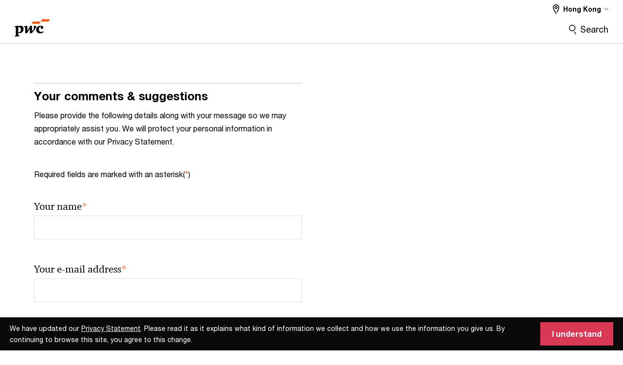

--- FILE ---
content_type: text/html;charset=utf-8
request_url: https://www.pwchk.com/hk/en/content/pwc/global/forms/contactUsNew.html?parentPagePath=/content/pwc/hk/en/services/audit-and-assurance/risk-assurance/cloud-transformation&style=pwc&territory=hk&contactLink=L2NvbnRlbnQvZGFtL3B3Yy9oay9lbi9jb250ZW50LWZyYWdtZW50cy9jb250YWN0cy9hL2Fhcm9uLW1h&cf=true
body_size: 21064
content:
<!DOCTYPE html>
 
<html lang="en">     
    











































<head>
    <link rel="icon" href="/etc.clientlibs/pwc/clientlibs/css_common/resources/image/favicon.ico" type="image/x-icon"/>
    <script src="/etc.clientlibs/clientlibs/granite/jquery/granite/csrf.min.56934e461ff6c436f962a5990541a527.js"></script>
<script src="/etc.clientlibs/pwc/clientlibs/clientlib-vendor/jquery.min.76a92234952929ebefaa60dd43afeddb.js"></script>

    






























 	
	
    
    
    
	<script src="/etc.clientlibs/pwc/clientlibs/components-digitaldataanalytics.min.1e95b6b45050fb34422a222506511317.js"></script>

    <script>
        createObject('page.skipOptanonCall',false);
    </script>
	
    
        <script type="text/cookie" id="cookie-consent-script-popup">
	    			<div class="cookie-wrapper" id="cookieWrapper">
					<div class="container">
				 		<div class="row">
				   			<div class="col-md-12 cookie-container">
				  	 			<p class="cookie-text">
									{{description}}
                                </p>
			         			<button class="btn cookie-accept" id="acceptCookie">
			           				{{accept}}
			         			</button>
				   			</div>
				 		</div>
					</div>
				</div>
		</script>
        <script>
            var pwcCookiePrefix = "pwc-cookie-accept-";
            $(document).ready(function(){
                var $cookieConsentPopupScript = $("#cookie-consent-script-popup");
                $("body").append("<input type='hidden' id='is-custom-cookie-consent-present' value='true'/>");
                var pageTerritory = $("#pageTerritory").val();
                var pwcAcceptCookie = Cookies.get(pwcCookiePrefix + pageTerritory);
                if(!pwcAcceptCookie){
                    var cookieHtml = $cookieConsentPopupScript.html();
                    cookieHtml = cookieHtml.replace("{{description}}", cookieI18nValues.cookieDescription);
                    cookieHtml = cookieHtml.replace("{{accept}}", cookieI18nValues.cookieAcceptButton);
                    $("body").prepend(cookieHtml);
                    $("#cookieWrapper").show();
                }
                $cookieConsentPopupScript.remove();
            });
        </script>
    

<title>Contact Us
</title>
<meta http-equiv="content-language" content=""/>
<meta http-equiv="X-UA-Compatible" content="IE=edge">
<meta property="og:title" content=""/>
<meta property="og:type" content="article"/>
<meta property="og:site_name" content="PwC"/>
<meta property="og:description" content=""/>


<meta name="robots" content=""/>
<meta name="keywords" content=""/>
<meta name="description" content=""/>
<meta name="author" content="PricewaterhouseCoopers"/>
<meta name="pwcTitle" content=""/>
<meta name="pwcLocale" content="en_gx"/>
<meta name="pwcCountry" content='gx'/>


<meta name="pwcGeo.default" content=""/>
<meta name="pwcLang" content="en"/>
<meta name="pwcTag" content="">
<meta name="pwcHideLevel" content=""/>
<meta name="target" content=""/>
<meta name="pwcReleaseDate" content=""/>	
<meta name="pwcLastModifiedDate" content="2017-01-11T21:18:05.098+05:30"/>	
<meta name="pwcselectednav" content="null"/>
<meta name="viewport" id="pwcviewport" content="width=device-width, initial-scale=1.0">
<link rel="apple-touch-icon" href="/content/pwc/script/network/apple-touch-icon.png"/>

<link rel="canonical" href="/content/pwc/global/forms/contactUsNew.html"/>
<meta property="og:url" content="/content/pwc/global/forms/contactUsNew.html"/>


<script>
    var  page ="Contact Us";
    var anlyticsEscapeTitle = "";
    var anlyticsunescapeTitle = $('<textarea />').html(anlyticsEscapeTitle).text();
    var  templatePath ="/apps/pwc/templates/longform-content-detail";
    var pwcReleaseDate = "";
    var pageNameUnescape = $('<textarea />').html(page).text();
    //PR-13329 change -- start
    var jsonData = {};
    if(Object.keys(jsonData).length){
        var taxonomyDataKey = jsonData.DataLayerKey !=null ? jsonData.DataLayerKey : "" ;
        var taxonomyDataValue =jsonData.DataLayerValue!=null ? jsonData.DataLayerValue : "";
        createObject(taxonomyDataKey,taxonomyDataValue);
    }
    
    //PR-13329 change -- end
    createObject('page.pageInfo.pageName', pageNameUnescape);
    createObject("page.pageInfo.pageType",templatePath.substring(templatePath.lastIndexOf('/')  + 1));
    createObject('page.content.publishDate', pwcReleaseDate);
    createObject('page.content.contentTitle', anlyticsunescapeTitle);
    createObject('page.content.contentType', "article");
    
    //PR-12825 change --start
    var pageContentJsonObject = {"ContentFullPathValueWithoutQueryParams":"/content/pwc/global/forms/contactUsNew.html","ContentFullPathKey":"page.content.contentFullPath"};
    var urlQueryParams = new URLSearchParams(window.location.search);
    var pageUrlPath= pageContentJsonObject.ContentFullPathValueWithoutQueryParams;
    if(urlQueryParams!=''){
    	pageUrlPath=pageUrlPath.concat("?").concat(urlQueryParams);
    }
    createObject(pageContentJsonObject.ContentFullPathKey,pageUrlPath);
  	//PR-12825 change --end
  	
    //Added old dataLayer object value in digitalData.site object.
    digitalData.site ={"SiteValues":{"fullTagParent":"/","businessFunctionParent":"","topicsParent":"","funnel":"","businessFunction":"","industry":"","stakeholders":"","funnelParent":"","fullTag":"/","los":"","campaigns":"","economicBuyers":"","technologyParent":"","folderDirectory":"pwc/global/forms","contentType":"","campaignsParent":"","industriesParent":"","topics":"","pwcContentTypeParent":"","economicBuyersParent":"","servicesParent":"","services":"","technology":"","subLos":"","pwcContentType":"","contentLengthParent":"","industries":"","businessImperatives":"","contentLength":"","stakeholdersParent":"","businessImperativesParent":""},"additionalTags":"","business":{"businessChallenge":"","businessTopic":""},"accountRegistration":false};
</script>
<script type="application/ld+json">
{
    "@type": "Thing",
    "@context": "http://schema.org",
    "image": "",
    "name":"Contact Us",
    "description":""
}
</script>

    
    <script>
        createObject('page.skipOptanonCall',false);
    </script>
    
    

    
    
    
    
    
    
    


    
        <script type="text/cookie" id="cookie-consent-script-popup">
	    			<div class="cookie-wrapper" id="cookieWrapper">
					<div class="container">
				 		<div class="row">
				   			<div class="col-md-12 cookie-container">
				  	 			<p class="cookie-text">
									{{description}}
                                </p>
			         			<button class="btn cookie-accept" id="acceptCookie">
			           				{{accept}}
			         			</button>
				   			</div>
				 		</div>
					</div>
				</div>
		</script>
        <script>
            var pwcCookiePrefix = "pwc-cookie-accept-";
            $(document).ready(function(){
                var $cookieConsentPopupScript = $("#cookie-consent-script-popup");
                $("body").append("<input type='hidden' id='is-custom-cookie-consent-present' value='true'/>");
                var pageTerritory = $("#pageTerritory").val();
                var pwcAcceptCookie = Cookies.get(pwcCookiePrefix + pageTerritory);
                if(!pwcAcceptCookie){
                    var cookieHtml = $cookieConsentPopupScript.html();
                    cookieHtml = cookieHtml.replace("{{description}}", cookieI18nValues.cookieDescription);
                    cookieHtml = cookieHtml.replace("{{accept}}", cookieI18nValues.cookieAcceptButton);
                    $("body").prepend(cookieHtml);
                    $("#cookieWrapper").show();
                }
                $cookieConsentPopupScript.remove();
            });
        </script>
    
	
    





    



    
    
        
            <link rel="stylesheet" href="/etc.clientlibs/pwc/clientlibs/longform/style-colors-rebrand.min.55a5cd0f49e7116a8dc3be45b77c8d11.css" type="text/css">

            <link rel="stylesheet" href="/etc.clientlibs/pwc/clientlibs/rebrand-clientlibs/components-colors.min.1f799403448b688d16cd19b707feffe1.css" type="text/css">

            
        
        
    
    <script src="/etc.clientlibs/pwc/clientlibs/handlebars.min.cea4640e01740056e78b381c8d3b8d84.js"></script>

	<script src="/etc.clientlibs/pwc/clientlibs/purify.min.861f03f452e5d56afa11ef73013b9d07.js"></script>


    
    

	

	

    
    
    
        <script>
            var pageTerritoryForDTM = 'hk';
        </script>
        <script src="//assets.adobedtm.com/94ed34440bb5/527900b2ae4b/launch-519328edb4b5.min.js" type="text/javascript" async></script>
        <script src="/etc.clientlibs/pwc/clientlibs/components-analytics.min.09fae73c6d4e6a64a3d6fec9bf69a6a7.js"></script>

    
    

    
    

<script>(window.BOOMR_mq=window.BOOMR_mq||[]).push(["addVar",{"rua.upush":"false","rua.cpush":"false","rua.upre":"false","rua.cpre":"false","rua.uprl":"false","rua.cprl":"false","rua.cprf":"false","rua.trans":"","rua.cook":"false","rua.ims":"false","rua.ufprl":"false","rua.cfprl":"false","rua.isuxp":"false","rua.texp":"norulematch","rua.ceh":"false","rua.ueh":"false","rua.ieh.st":"0"}]);</script>
                              <script>!function(e){var n="https://s.go-mpulse.net/boomerang/";if("False"=="True")e.BOOMR_config=e.BOOMR_config||{},e.BOOMR_config.PageParams=e.BOOMR_config.PageParams||{},e.BOOMR_config.PageParams.pci=!0,n="https://s2.go-mpulse.net/boomerang/";if(window.BOOMR_API_key="GZCM9-CJ7UJ-QXSTX-ZGJFD-8QHDY",function(){function e(){if(!r){var e=document.createElement("script");e.id="boomr-scr-as",e.src=window.BOOMR.url,e.async=!0,o.appendChild(e),r=!0}}function t(e){r=!0;var n,t,a,i,d=document,O=window;if(window.BOOMR.snippetMethod=e?"if":"i",t=function(e,n){var t=d.createElement("script");t.id=n||"boomr-if-as",t.src=window.BOOMR.url,BOOMR_lstart=(new Date).getTime(),e=e||d.body,e.appendChild(t)},!window.addEventListener&&window.attachEvent&&navigator.userAgent.match(/MSIE [67]\./))return window.BOOMR.snippetMethod="s",void t(o,"boomr-async");a=document.createElement("IFRAME"),a.src="about:blank",a.title="",a.role="presentation",a.loading="eager",i=(a.frameElement||a).style,i.width=0,i.height=0,i.border=0,i.display="none",o.appendChild(a);try{O=a.contentWindow,d=O.document.open()}catch(_){n=document.domain,a.src="javascript:var d=document.open();d.domain='"+n+"';void 0;",O=a.contentWindow,d=O.document.open()}if(n)d._boomrl=function(){this.domain=n,t()},d.write("<bo"+"dy onload='document._boomrl();'>");else if(O._boomrl=function(){t()},O.addEventListener)O.addEventListener("load",O._boomrl,!1);else if(O.attachEvent)O.attachEvent("onload",O._boomrl);d.close()}function a(e){window.BOOMR_onload=e&&e.timeStamp||(new Date).getTime()}if(!window.BOOMR||!window.BOOMR.version&&!window.BOOMR.snippetExecuted){window.BOOMR=window.BOOMR||{},window.BOOMR.snippetStart=(new Date).getTime(),window.BOOMR.snippetExecuted=!0,window.BOOMR.snippetVersion=14,window.BOOMR.url=n+"GZCM9-CJ7UJ-QXSTX-ZGJFD-8QHDY";var i=document.currentScript||document.getElementsByTagName("script")[0],o=i.parentNode,r=!1,d=document.createElement("link");if(d.relList&&"function"==typeof d.relList.supports&&d.relList.supports("preload")&&"as"in d)window.BOOMR.snippetMethod="p",d.href=window.BOOMR.url,d.rel="preload",d.as="script",d.addEventListener("load",e),d.addEventListener("error",function(){t(!0)}),setTimeout(function(){if(!r)t(!0)},3e3),BOOMR_lstart=(new Date).getTime(),o.appendChild(d);else t(!1);if(window.addEventListener)window.addEventListener("load",a,!1);else if(window.attachEvent)window.attachEvent("onload",a)}}(),"".length>0)if(e&&"performance"in e&&e.performance&&"function"==typeof e.performance.setResourceTimingBufferSize)e.performance.setResourceTimingBufferSize();!function(){if(BOOMR=e.BOOMR||{},BOOMR.plugins=BOOMR.plugins||{},!BOOMR.plugins.AK){var n=""=="true"?1:0,t="",a="ck7p3gixhvw3w2lqdvaa-f-771a4e3fc-clientnsv4-s.akamaihd.net",i="false"=="true"?2:1,o={"ak.v":"39","ak.cp":"403534","ak.ai":parseInt("256182",10),"ak.ol":"0","ak.cr":8,"ak.ipv":4,"ak.proto":"h2","ak.rid":"39b44f8","ak.r":45721,"ak.a2":n,"ak.m":"x","ak.n":"essl","ak.bpcip":"18.190.253.0","ak.cport":43408,"ak.gh":"23.33.25.18","ak.quicv":"","ak.tlsv":"tls1.3","ak.0rtt":"","ak.0rtt.ed":"","ak.csrc":"-","ak.acc":"","ak.t":"1768955200","ak.ak":"hOBiQwZUYzCg5VSAfCLimQ==3L4dXyU/[base64]/rOozBME8Ll6mhDwN4yEbqxpHOWU5YGxmtq5kYeShwlzF3dkfYVSNlX/seK3ynu6LrfCXQn2NptwPxtfg/Lo4ZQZpLELYyyna55M/AS0hCbTI4MxvhXX870o1QgdKhGBcmTwGQn6miKltZP3NLUbq2hnEWEAjzOC3yw2IS2NDmZx8uyzlzvuitCZI4OT4BSeARvwNyJTqX/s=","ak.pv":"291","ak.dpoabenc":"","ak.tf":i};if(""!==t)o["ak.ruds"]=t;var r={i:!1,av:function(n){var t="http.initiator";if(n&&(!n[t]||"spa_hard"===n[t]))o["ak.feo"]=void 0!==e.aFeoApplied?1:0,BOOMR.addVar(o)},rv:function(){var e=["ak.bpcip","ak.cport","ak.cr","ak.csrc","ak.gh","ak.ipv","ak.m","ak.n","ak.ol","ak.proto","ak.quicv","ak.tlsv","ak.0rtt","ak.0rtt.ed","ak.r","ak.acc","ak.t","ak.tf"];BOOMR.removeVar(e)}};BOOMR.plugins.AK={akVars:o,akDNSPreFetchDomain:a,init:function(){if(!r.i){var e=BOOMR.subscribe;e("before_beacon",r.av,null,null),e("onbeacon",r.rv,null,null),r.i=!0}return this},is_complete:function(){return!0}}}}()}(window);</script></head>

    	<body class="pwcscrolling longformcontent longform-content-detail-template page-primary-col--red page-secondary-col--red page-tertiary-col--red bu-territory  standard-spacing  standard-reading"> 


		
                
                  
             
             

        
        <div id="wrapper"> 
        <div><div class="slim-page-header parbase section">
<script>
    var isRtlPage = 'false';
    if(isRtlPage == 'true')
    {
        if(document.getElementsByClassName("pwcscrolling longformcontent")!=null)
        {
            document.getElementsByClassName("pwcscrolling longformcontent")[0] .className += ' page-dir--rtl';
        }
    }
</script>
</div>
<div class="ixfsection experiencefragment section"><div class="mod-ixf-page-section"></div>


	
    
    
	
	
	<section style="height: " class="cmp-experiencefragment cmp-experiencefragment-- fullwidth  "><div class="xfpage page basicpage page-primary-col--red page-secondary-col--red page-tertiary-col--red">


    
    <div id="container-d8ba3c581b" class="cmp-container">
        


<div class="aem-Grid aem-Grid--12 aem-Grid--default--12 ">
    
    <div class="slim-page-header-v2 parbase aem-GridColumn aem-GridColumn--default--12"><!-- SDI include (path: /content/experience-fragments/pwc/hk/en/header/hk-en/master/_jcr_content/root/slim_page_header_v2.dynamic.html, resourceType: pwc/components/modernized/content/slim-page-header-v2) -->




    



<nav id="skipNav" aria-label="Skip Links">
   <a tabindex="1" id="skipToContent" href="#" class="sr-only sr-only-focusable skip-content" aria-label="Skip to content">Skip to content</a>
   <a tabindex="1" id="skipToFooter" href="#pgFooter" class="sr-only sr-only-focusable skip-content" aria-label="Skip to footer">Skip to footer</a>   
</nav>
<div class="headerv2-container" data-current-level="">
   <header class="slimheader-v2 mod__header-v2">
      <input type='hidden' id='checkUserLoginOrNot' value='false'/>
      <a id="logoUrl" tabindex="3" href="/en" aria-label="PwC homepage" class="slim-logo search-hide levelOneLink ">
      </a>
      <img class="mobile-search-btn " alt="Site Search" src="/etc.clientlibs/pwc/clientlibs/rebrand-clientlibs/components-colors/resources/images/slim-header-v2/search-icon.svg"/>
      <div id="slim-hamburger" class="slim-hamburger-ico" aria-label="Menu ">
         <span></span>
         <span></span>
         <span></span>
      </div>
      <div class="slim-navigation" style="opacity:0;">
      	
            
    <nav class="nav-secondary search-hide" aria-label="Secondary Navigation">
        
            
	<script id="overlay-template" type="text/x-handlebars-template">
<!--		<div class="authenticated-user-options hidden">
            <div class="user-option-list">
                <a tabindex="3"  class="register myaccount levelOneLink" href="{{myAccountHref}}">My Account</a>
                <a tabindex="4" class="sign-in signout levelOneLink" onclick="logOffUser(window.location.href)">Sign Out</a>
            </div>
        </div>
        <div class="user-options hidden">
            <a tabindex="3" class="sign-in userreg levelOneLink" data-href="{{signInHref}}" href="javascript:void(0);"> Sign in</a>
            <a tabindex="4" class="register userreg levelOneLink" href="{{createAccountHref}}"> Register</a>
        </div> -->
</script>

        
        <div class="login-data"></div>
        <!--<div data-sly-test="false" class="user-options hidden">
            <a tabindex="3" data-sly-test.loginLink="/bin/saml/internal/auth" data-href="" href="javascript:void(0);" class="sign-in userreg levelOneLink">Sign in</a>
            <a tabindex="4" data-sly-test.registerLink="https://login.pwc.com/identity/register?goto=" data-register-link="" href="javascript:void(0);" class="register userreg levelOneLink">Register</a>
        </div>-->
        <div class="location-options">
            <script id="language-selector-template" type="text/x-handlebars-template">
    <div class="options-language">
        <button tabindex="7" class="open-lang-options">{{jcrlanguage}} 
            <img alt="" class="non-bu-close-location-mobile" src="/etc.clientlibs/pwc/clientlibs/rebrand-clientlibs/components-colors/resources/images/slim-header-v2/Chevron.svg">
            <img alt="" class="bu-close-location-mobile" src="/etc.clientlibs/pwc/clientlibs/rebrand-clientlibs/components-colors/resources/images/slim-header-v2-bu/Chevron-bu.svg">
        </button>
        <img class="close-options non-bu-close-location-mobile" alt="" src="/etc.clientlibs/pwc/clientlibs/rebrand-clientlibs/components-colors/resources/images/slim-header-v2/close-icon-white.svg">
        <img class="close-options bu-close-location-mobile" alt="" src="/etc.clientlibs/pwc/clientlibs/rebrand-clientlibs/components-colors/resources/images/slim-header-v2-bu/Cancel-bu.svg">

    </div>
    <div class="slim-language-selector" id="langDialog" aria-label="{{langSelectorTitleText}}" role="dialog" aria-modal="true">
        <p>{{langSelectorTitleText}}</p>
        <div class="language-selector-list levelOneLink " id="lstLang" role="listbox" aria-labelledby="langDialog">
            {{#each languageSelectorData.alternateLanguages}}
            <a id="lang_{{@index}}" role="option" {{#if this.isCurrentLanguage}} class="is-active" {{/if}} href="{{this.linkURL}}" data-lang="{{this.linkText}}"> {{this.linkText}} </a>
            {{/each}}
        </div>
    </div>
</script>
            
                
<script id="territory-selector-template" type="text/x-handlebars-template">
	<button tabindex="6" aria-label="{{territorySelectorBtnText}}">
		<span>{{currentPageTerritoryName}} 
			<img alt="" class="non-bu-close-location-mobile" src="/etc.clientlibs/pwc/clientlibs/rebrand-clientlibs/components-colors/resources/images/slim-header-v2/Chevron.svg">
			<img alt="" class="bu-close-location-mobile" src="/etc.clientlibs/pwc/clientlibs/rebrand-clientlibs/components-colors/resources/images/slim-header-v2-bu/Chevron-bu.svg">
		</span>
		<img class="close-options non-bu-close-location-mobile" alt="" src="/etc.clientlibs/pwc/clientlibs/rebrand-clientlibs/components-colors/resources/images/slim-header-v2/close-icon-white.svg">
		<img class="close-options bu-close-location-mobile" alt="" src="/etc.clientlibs/pwc/clientlibs/rebrand-clientlibs/components-colors/resources/images/slim-header-v2-bu/Cancel-bu.svg">
	</button>
	<!-- territory dialog box starts here -->
	<div class="territory-selector" aria-label="{{findATerritoryText}}" id="lst-territory-selector" role="dialog" aria-modal="true">
		<div class="territory-selector-search">
				<label class="sr-only" for="searchField"> {{findATerritoryText}} </label>
				<input id="countrySearch" class="levelOneLink" name="country" type="text" placeholder="{{findATerritoryText}}">
		</div>
		<div class="territory-selector-list levelOneLink" id="lstTerritory" role="listbox" aria-labelledby="lst-territory-selector">
			{{#each territories}}
			{{#if territoryFinder}}
                    <a id="option_{{@index}}" role="option" class="{{#ifEquals name 'Global'}}region-global {{/ifEquals}}{{#ifEquals name ../currentPageTerritoryName}}is-active {{/ifEquals}}"
                    href="{{domain}}" data-value="{{name}}">{{name}}</a>
			{{#each alias}}
                    <a id="option_{{this}}_{{@index}}" role="option" class="{{#ifEquals name 'Global'}}region-global {{/ifEquals}}{{#ifEquals ../name ../../currentPageTerritoryName}}is-active {{/ifEquals}}"
                    href="{{../domain}}" data-value="{{this}}">{{this}}</a>
			{{/each}}
			{{#if @last}}
			<p id="option_noresult" role="option" class="territory-no-results">{{territoryNotFoundText}}</p>
			{{/if}}
			{{/if}}
			{{/each}}

		</div>
	</div>
</script>

            
            <div class="lo-backsplash"></div>
            <span class="option-country levelOneLink">
      </span>
            
            <span class="option-language">
          </span>
            
        </div>
    </nav>
	
         
         <div class="nav-search search-hide ">
            <button aria-expanded="false" class="search-hide levelOneLink">Search</button>
            <div class="search-hide searchbox">
               <form id="slimSearchForm" role="search" action="https://www.pwchk.com/en/search-results.html" method="get">
                  <input id="slimSearch" class="slim-search" type="text" name="searchfield" placeholder="Search for industries, products, services and more"/>
                  <input type="hidden" name="pwcHideLevel" value="0" autocomplete="off"/>
                  <input type="hidden" value="pwchk" name="pwcSiteSection" autocomplete="off"/>
                  <input type="hidden" name="locale" value="" autocomplete="off"/>
                  <input type="submit" class="submit-search" value=""/>
               </form>
               <button id="close-search" aria-label="Search Close"></button>
            </div>
         </div>
      </div>
   </header>
   
   
   <div class="slimheader-sublevel-slide" data-nav-level="2">
      <div class="slide-shadow search-hide"></div>
      <div class="slide-bg"></div>
      
      <div class="sublevel-search-container search-hide">
         <div class="search-loading">
            <div class="slim-search-loader"></div>
            <p>Loading Results</p>
         </div>
         <p class="slim-search-no-results is-hidden">No Match Found</p>
         <div class="slim-search-results">
            <button class="btn view-all-search is-hidden" href="https://www.pwchk.com/en/search-results.html">
            View All Results
            </button>
         </div>
      </div>
      
   </div>
   
</div>

   
<input type="hidden" id="locale" value='en_hk'/>
<input type="hidden" name="mod_signInHref" class="mod_signInHref"/>
<input type="hidden" name="mod_createAccountHref" class="mod_createAccountHref"/>
<input type="hidden" name="mod_userLoginStatus" class="mod_userLoginStatus"/>

<script>
	//Analytics : Triggers loginSuccessful event on inter user's login
    $(document).ready(function(){
    	var prepareUserRegLinks;
        var internal_login_status_cookie = Cookies.get("internal-login-status");
        if(internal_login_status_cookie){
            $(document).trigger("loginSuccessful");
            rmvCookie("internal-login-status","/");
        }

        //PR-2366: User Access Control landing page's requestAccess button link updates based on user's request.
        if ($('#access-control-section').length > 0) {
            var accessControlSection = $('#access-control-section');
            var accessControlButtonWrapper = $('#access-control-section').find($('#pwc-access-button'));
            var accessControlButton = $(accessControlButtonWrapper).find('a');
            const requestClasses = {requestAccess:"request-access", requestPending : "request-pending", requestApproved : "request-approved"};
            $(accessControlSection).find('.help-block').html('Some error occured with creating access control request');
            var userLoginStatus, approvalStatus="";
            
            var currentPagePath = $('.currentPagePath').val();
            var currLocale= "en_hk";
            var randomNo = Math.round(new Date().getTime() + (Math.random() * 100));
            var datapp = 'currentPagePath='+ encodeURIComponent(currentPagePath) + '&currLocale='+ encodeURIComponent(currLocale) + '&'+randomNo+'=';
            
            $.ajax('/bin/dpe/logindata', {
                data: datapp,
                type: "GET",
                dataType: 'json',
                contentType: 'application/json; charset=utf-8',
                mimeType: 'application/json; charset=utf-8',
                success: function (rawData, status, xhr) {
                    SuccessCode = rawData.SuccessCode;
                    switch (SuccessCode) {
                        case '[0000]':
                            $(accessControlSection).find($('#accessControl_GeneralError')).hide();
                            userLoginStatus = rawData.userLoginStatus;
                            if(rawData.approvalStatus && rawData.approvalStatus !== "undefined"){
                            	approvalStatus = rawData.approvalStatus;
                            }
                            $(".mod_userLoginStatus").attr("value",userLoginStatus);
                            prepareUserRegLinks(userLoginStatus, approvalStatus);
                            break;
                        case '[1111]':
                        default:
                            $(accessControlSection).find($('#accessControl_GeneralError')).show();
                    }
                },
                error: function (xhr, status, err) {
                    $(accessControlSection).find($('#accessControl_GeneralError')).show();
                    $(accessControlButton).button('reset');
                    
                    prepareUserRegLinks(false, approvalStatus);
                }
                
            });
            
            prepareUserRegLinks = function(userLoginStatus, approvalStatus) {
            	if (!userLoginStatus) {
				if($(".mod_signInHref").val()==''){
						$(".mod_signInHref").val($('.login-data .sign-in.userreg').attr('href'));
                    }
                    if($(".mod_createAccountHref").val()==''){
						$(".mod_createAccountHref").val($('.login-data .register.userreg').attr('href'));
                    }
                    $(accessControlButton).attr('href', $('.login-data .sign-in.userreg').attr('data-href'));
                    $(accessControlSection).find('#access-control-footer a').attr('href', $('.login-data .register.userreg').attr('href'));
                } else {
                	accessControlSection.removeClass("promo-banner--logged-out").addClass("promo-banner--logged-in");
                    switch (approvalStatus) {
                        case "":
    					case 'rejected':
                            var reqObj = new Object();
                            reqObj.accessControlRequestedGroup = $(accessControlSection).data('accessControlGroup');
                            reqObj.accessControlLandingPage = currentPagePath;
                            reqObj.accessControlRequestedPage = $(accessControlButton).attr('href');
                            reqObj.locale = 'en_hk';
                            $(accessControlButton).attr('href', 'javascript:void(0);');
                            $('#pwc-access-button a').click(function () {
                                if ($(accessControlButtonWrapper).hasClass(requestClasses.requestAccess)) {
                                    $(accessControlButton).button('loading');
                                    reqObj.accessControlRequestedTime = "1768955201231";
                                    $.ajax('/bin/requestAccessServlet', {
                                        data: JSON.stringify(reqObj),
                                        type: "POST",
                                        dataType: 'json',
                                        contentType: 'application/json; charset=utf-8',
                                        mimeType: 'application/json; charset=utf-8',
                                        success: function (rawData, status, xhr) {
                                            SuccessCode = rawData.result.SuccessCode;
                                            $(accessControlButton).button('reset');
                                            switch (SuccessCode) {
                                                case '[0000]':
                                                    $(accessControlSection).find($('#accessControl_GeneralError')).hide();
                                                    $(accessControlButtonWrapper).removeClass(requestClasses.requestAccess).addClass(requestClasses.requestPending);
                                                    $(accessControlButton).html('Access pending approval');
                                                    break;
                                                case '[1111]':
                                                default:
                                                    $(accessControlSection).find($('#accessControl_GeneralError')).show();
                                            }
                                        },
                                        error: function (xhr, status, err) {
                                            $(accessControlSection).find($('#accessControl_GeneralError')).show();
                                            $(accessControlButton).button('reset');
                                        }
                                    });
                                }
                            });
                            break;
                        case  'pending-approval':
                            $(accessControlButtonWrapper).removeClass(requestClasses.requestAccess).addClass(requestClasses.requestPending);
                            $(accessControlButton).html('Access pending approval');
                            $(accessControlButton).attr('href', 'javascript:void(0);');
                            break;
                        case  'approved':
                            $(accessControlButtonWrapper).removeClass(requestClasses.requestAccess).addClass(requestClasses.requestApproved);
                            $(accessControlButton).addClass('unlocked').removeClass('locked');
                            break;
                        default:
                            $(accessControlButton).attr('href', 'javascript:void(0);');
                    }
                }
            };
          
        }
    });
</script>

<script>
   var cookieI18nValues = {};
   cookieI18nValues.cookieDescription = "We have updated our <a href=\x22https:\/\/www.pwchk.com\/en\/privacy.html\x22>Privacy Statement<\/a>. Please read it as it explains what kind of information we collect and how we use the information you give us. By continuing to browse this site, you agree to this change.";
   cookieI18nValues.cookieAcceptButton = "I understand";           
</script>

    

</div>

    
</div>

    </div>

    
</div>
</section>
 	
 	
    
    



    
</div>
<div class="section"><div class="new">
        </div>
</div><div class="iparys_inherited"><div class="slimHeaderPar iparsys parsys"></div>
</div>
</div>

        <div class="centerPar"><div>
    
    
    
        
    

    
        
           
             

    
    
    
    <section id="title" class=" page-section page-section--col-primary page-section--col-dark  fullwidth   videobghost " data-wcmmode="false" data-parallax="true" style="
                    height:;
                    background-size:inherit;                    
                    background-position:center top; 
                    background-image:; 
                    background-color:;                                 
                    ">

                
        <div class="parsys sectionpar"> 
            

        </div>
    </section>


    

</div>
<div>
</div>

    <div>
    
    
    
        
    

    
        
           
             

    
    
    
    <section id="content-free-1-d877" class=" page-section page-section--col-light-grey  fullwidth   videobghost contactusSection" data-wcmmode="false" data-parallax="true" style="
                    height:;
                    background-size:inherit;                    
                    background-position:center top; 
                    background-image:; 
                    background-color:;                                 
                    ">

                
        <div class="parsys sectionpar"> 
            <div class="contactUsForm parbase section">





<script type="text/javascript">
    var fieldsToShowArr = [ "ContactUs-notation","ContactUs_title","ContactUsForm8940_fullName","ContactUsForm8940_email","ContactUsForm8940_telephone","ContactUsForm8940_company","ContactUsForm8940_job_role","ContactUsForm8940_countrydropdownlongf","ContactUsForm8940_inquiryType","ContactUsForm8940_querysubject","ContactUsForm8940_queryDetails" ];
    var lcale= 'hk';

</script>

<div style="display:inline;" class="cq-dd-paragraph"><div class="contactus contactUs">




<div class="container">
	
	<div class="dpe-component-wrapper pwc-forms">
		
		<script>
			document.title ='We welcome your comments';
		</script>
		<div class="byLine"></div>
		<h2 class="h4 form-heading form-heading--alternate">Your comments &amp; suggestions</h2>

		<p class="pwc-forms__intro" id="ContactUsOthers_PwCContactUsDetails" style="display: none">
			Please provide the following details along with your message so we may appropriately assist you. We will protect your personal information in accordance with our Privacy Statement.
		</p>
		<p class="pwc-forms__required-msg" id="pwc-form-required-info" >
			Required fields are marked with an asterisk(<span class="required-small">*</span>)
		</p>
		<input type=hidden id="analyticsfield" value="analyticsfield" class="onlineformstart-analytics" />
		
		<div class="formPar parsys">







<form method="POST" action="/content/pwc/global/forms/contactUsNew.html" id="ContactUsForm8940" name="ContactUsForm8940" enctype="multipart/form-data"><input type="hidden" name=":formid" value="ContactUsForm8940"/><input type="hidden" name=":formstart" value="/content/pwc/global/forms/contactUsFormWthRecaptcha/jcr:content/contentPar/contactus/formPar/start"/><input type="hidden" name="_charset_" value="UTF-8"/><script type="text/javascript">
  function cq5forms_preCheck_ContactUsForm8940(submitid) {
    var dMsgs = "Please fill out the required field.";

                      

if (cq5forms_isEmpty(document.forms["ContactUsForm8940"].elements["fullName"])) {cq5forms_showMsg('ContactUsForm8940','fullName','Please enter your name'); return false; }


                      

if (cq5forms_isEmpty(document.forms["ContactUsForm8940"].elements["email"])) {cq5forms_showMsg('ContactUsForm8940','email','Please enter your email address'); return false; }
if (!cq5forms_isEmpty(document.forms["ContactUsForm8940"].elements["email"])){
                      

{var obj =document.forms["ContactUsForm8940"].elements["email"];if ( cq5forms_isArray(obj)) {for(i=0;i<obj.length;i++) {if (!cq5forms_regcheck(obj[i].value, /^[^@]+([@]{1})[0-9a-zA-Z\._-]+([\.]{1})[0-9a-zA-Z\._-]+$/)) {cq5forms_showMsg('ContactUsForm8940','email','Please enter your email address', i); return false;}}} else {if (!cq5forms_regcheck(obj.value, /^[^@]+([@]{1})[0-9a-zA-Z\._-]+([\.]{1})[0-9a-zA-Z\._-]+$/)) {cq5forms_showMsg('ContactUsForm8940','email','Please enter your email address'); return false;}}}
}

                      

if (!cq5forms_isEmpty(document.forms["ContactUsForm8940"].elements["telephone"])){
                      

{var obj =document.forms["ContactUsForm8940"].elements["telephone"];if ( cq5forms_isArray(obj)) {for(i=0;i<obj.length;i++) {if (!cq5forms_regcheck(obj[i].value, /^\+?(?!(-| ))([\d\- ]*\d|[\d\- ]*\((?!(-| ))([\d\- ]+[\d]|[\d])\))+$/)) {cq5forms_showMsg('ContactUsForm8940','telephone','Your telephone number', i); return false;}}} else {if (!cq5forms_regcheck(obj.value, /^\+?(?!(-| ))([\d\- ]*\d|[\d\- ]*\((?!(-| ))([\d\- ]+[\d]|[\d])\))+$/)) {cq5forms_showMsg('ContactUsForm8940','telephone','Your telephone number'); return false;}}}
}

                      



                      



                      

if (cq5forms_isEmpty(document.forms["ContactUsForm8940"].elements["countrydropdownlongf"])) {cq5forms_showMsg('ContactUsForm8940','countrydropdownlongf','This field is required'); return false; }


                      

if (cq5forms_isEmpty(document.forms["ContactUsForm8940"].elements["inquiryType"])) {cq5forms_showMsg('ContactUsForm8940','inquiryType','Please confirm your type of inquiry'); return false; }


                      

if (cq5forms_isEmpty(document.forms["ContactUsForm8940"].elements["querysubject"])) {cq5forms_showMsg('ContactUsForm8940','querysubject','Please enter the subject'); return false; }


                      

if (cq5forms_isEmpty(document.forms["ContactUsForm8940"].elements["queryDetails"])) {cq5forms_showMsg('ContactUsForm8940','queryDetails','Please enter questions \/ comments'); return false; }


                      

if (cq5forms_isEmpty(document.forms["ContactUsForm8940"].elements["captcha"])) {cq5forms_showMsg('ContactUsForm8940','captcha','This field is required'); return false; }


                      


    return true;
  }
</script>
<div class="form">
        
    <input type="hidden" name=":formStartPath" value="/content/pwc/global/forms/contactUsFormWthRecaptcha/jcr:content/contentPar/contactus/formPar/start">
<script>
    	window.startEvent = true;
    function dataTracking(elem) {
	var fieldMap = new Map([
                    ['fullName', 'user-name'],
                    ['querysubject','subject'],
                    ['company', 'organization'],
        			['job_role', 'role'],
        			['email', 'user-email'],
                    ['telephone', 'tel-number'],
                    ['queryDetails', 'specific-details'],
                    ['countrydropdownlongf', 'member-firm'],
                    ['inquiryType', 'type-of-enquiry'],
    			]);
        if(startEvent){
			createObject('contactUs.formState','start');
			startEvent = false;
        }else{
            createObject('contactUs.formState','');
 
        }
     		createObject('contactUs.event',fieldMap.get(elem.name));
	}
</script></div>
<div class="text section">



<script type="text/javascript"> var validclass="pwc-forms__field pwc-forms__field--text form-group has-success"; 
var invalidclass="pwc-forms__field pwc-forms__field--text form-group has-error";

	var telephoneRegx = /^\+?(?!(-| ))([\d\- ]*\d|[\d\- ]*\((?!(-| ))([\d\- ]+[\d]|[\d])\))+$/;
    function newValidation(elem) {


          if("fullName_rightcol"==(elem.id))
 {

     if ((document.getElementById('ContactUsForm8940_fullName').value.trim().length>0)){

 document.getElementById(elem.id).className = validclass;
   document.getElementById("fullName_rightcolHelp").style.display = "none";
         document.getElementById("fullName_rightcolHelp").innerHTML='';


     }
 else if ((document.getElementById('ContactUsForm8940_fullName').value.trim().length==0)){
 document.getElementById(elem.id).className = invalidclass;
  document.getElementById("fullName_rightcolHelp").style.display = "block";
     document.getElementById("fullName_rightcolHelp").innerHTML = "<strong> "+'Please provide valid name'+"</strong> ";
 }



 }





             if("querysubject_rightcol"==(elem.id))
 {

     if ((document.getElementById('ContactUsForm8940_querysubject').value.trim().length>0)){
 document.getElementById(elem.id).className = validclass;
   document.getElementById("querysubject_rightcolHelp").style.display = "none";
         document.getElementById("querysubject_rightcolHelp").innerHTML='';


     }
 else{
 document.getElementById(elem.id).className = invalidclass;
  document.getElementById("querysubject_rightcolHelp").style.display = "block";
     document.getElementById("querysubject_rightcolHelp").innerHTML = "<strong> "+'Please provide valid subject'+"</strong> ";
 }



 }

                    if("company_rightcol"==(elem.id))
 {

     if ((document.getElementById('ContactUsForm8940_company').value.trim().length>0)){
 document.getElementById(elem.id).className = "pwc-forms__field pwc-forms__field--text form-group";
   document.getElementById("company_rightcolHelp").style.display = "none";
         document.getElementById("company_rightcolHelp").innerHTML='';


     }
      else{
 document.getElementById(elem.id).className = "pwc-forms__field pwc-forms__field--text form-group";
 }



 }

                           if("job_role_rightcol"==(elem.id))
 {

     if ((document.getElementById('ContactUsForm8940_job_role').value.trim().length>0)){
 document.getElementById(elem.id).className = "pwc-forms__field pwc-forms__field--text form-group";
   document.getElementById("job_role_rightcolHelp").style.display = "none";
         document.getElementById("job_role_rightcolHelp").innerHTML='';


     }
      else{
 document.getElementById(elem.id).className = "pwc-forms__field pwc-forms__field--text form-group";
 }



 }


 if("email_rightcol"==(elem.id))
 {
     var reg = /^\w+([-+.']\w+)*@\w+([-.]\w+)*\.\w+([-.]\w+)*$/;
     if (reg.test(document.getElementById('ContactUsForm8940_email').value)){
 document.getElementById(elem.id).className = validclass;
   document.getElementById("email_rightcolHelp").style.display = "none";
         document.getElementById("email_rightcolHelp").innerHTML='';

     }
 else{
 document.getElementById(elem.id).className = invalidclass;
  document.getElementById("email_rightcolHelp").style.display = "block";
     document.getElementById("email_rightcolHelp").innerHTML = "<strong> "+'Please enter Valid Email Id'+"</strong> ";
 }




 }

         if("telephone_rightcol"==(elem.id))
 {
     if (telephoneRegx.test(document.getElementById('ContactUsForm8940_telephone').value) || document.getElementById('ContactUsForm8940_telephone').value.trim().length==0 ){

 document.getElementById(elem.id).className = validclass;
 document.getElementById("telephone_rightcolHelp").style.display = "none";
         document.getElementById("telephone_rightcolHelp").innerHTML='';
     }
 else{
 document.getElementById(elem.id).className = invalidclass;
     document.getElementById("telephone_rightcolHelp").style.display = "block";
     document.getElementById("telephone_rightcolHelp").innerHTML = "<strong> "+'Please provide valid telephone number'+"</strong> ";
 }

     if(document.getElementById('ContactUsForm8940_telephone').value.trim().length ==0)
     document.getElementById("telephone_rightcol").className = "pwc-forms__field pwc-forms__field--text form-group";


 }


  if( "queryDetails_rightcol"==(elem.id) )
 {

     if (""==(document.getElementById('ContactUsForm8940_queryDetails').value)){
 document.getElementById('queryDetails_rightcol').className = "pwc-forms__field pwc-forms__field--text form-group has-error";


      document.getElementById("queryDetails_rightcolHelp").style.display = "block";
     document.getElementById("queryDetails_rightcolHelp").innerHTML = "<strong> "+'Please specify details about your inquiry'+"</strong> ";
 }


 else{
 document.getElementById('queryDetails_rightcol').className = "pwc-forms__field pwc-forms__field--text form-group has-success";

 document.getElementById("queryDetails_rightcolHelp").style.display = "none";
     document.getElementById("queryDetails_rightcolHelp").innerHTML = "";
 }



 }



            if("querysubject_rightcol"==(elem.id) || "queryDetails_rightcol"==(elem.id) )
 {

     if (""==(document.getElementById('ContactUsForm8940_inquiryType').value)){
 document.getElementById('inquiryType_rightcol').className = "pwc-forms__field pwc-forms__field--select form-group has-error";


      document.getElementById("inquiryType_rightcolHelp").style.display = "block";
     document.getElementById("inquiryType_rightcolHelp").innerHTML = "<strong>"+'Please select inquiry type'+"</strong> ";
 }


 else{
 document.getElementById('inquiryType_rightcol').className = "pwc-forms__field pwc-forms__field--select form-group has-success";

 document.getElementById("inquiryType_rightcolHelp").style.display = "none";
     document.getElementById("inquiryType_rightcolHelp").innerHTML = "";
 }


 if ((document.getElementById('ContactUsForm8940_fullName').value.trim().length>0)){

 document.getElementById("fullName_rightcol").className = validclass;
   document.getElementById("fullName_rightcolHelp").style.display = "none";
         document.getElementById("fullName_rightcolHelp").innerHTML='';


     }
 else if ((document.getElementById('ContactUsForm8940_fullName').value.trim().length==0)){
 document.getElementById("fullName_rightcol").className = invalidclass;
  document.getElementById("fullName_rightcolHelp").style.display = "block";
     document.getElementById("fullName_rightcolHelp").innerHTML = "<strong>"+'Please provide valid name'+"</strong> ";
 }



var reg1 = /^\w+([-+.']\w+)*@\w+([-.]\w+)*\.\w+([-.]\w+)*$/;
     if (reg1.test(document.getElementById('ContactUsForm8940_email').value)){
 document.getElementById("email_rightcol").className = validclass;
   document.getElementById("email_rightcolHelp").style.display = "none";
         document.getElementById("email_rightcolHelp").innerHTML='';

     }
 else{
 document.getElementById("email_rightcol").className = invalidclass;
  document.getElementById("email_rightcolHelp").style.display = "block";
     document.getElementById("email_rightcolHelp").innerHTML = "<strong> "+'Please enter Valid Email Id'+"</strong> ";
 }

     if (telephoneRegx.test(document.getElementById('ContactUsForm8940_telephone').value) || document.getElementById('ContactUsForm8940_telephone').value.trim().length==0 ){
         document.getElementById("telephone_rightcol").className = validclass;
         document.getElementById("telephone_rightcolHelp").style.display = "none";
         document.getElementById("telephone_rightcolHelp").innerHTML='';

     }
     else{
         document.getElementById("telephone_rightcol").className = invalidclass;
         document.getElementById("telephone_rightcolHelp").style.display = "block";
         document.getElementById("telephone_rightcolHelp").innerHTML = "<strong> "+'Please provide valid telephone number'+"</strong> ";
     }

     if(document.getElementById('ContactUsForm8940_telephone').value.trim().length ==0)
         document.getElementById("telephone_rightcol").className = "pwc-forms__field pwc-forms__field--text form-group";

if ((document.getElementById('ContactUsForm8940_querysubject').value.trim().length>0)){
 document.getElementById("querysubject_rightcol").className = validclass;
   document.getElementById("querysubject_rightcolHelp").style.display = "none";
         document.getElementById("querysubject_rightcolHelp").innerHTML='';


     }
 else{
 document.getElementById("querysubject_rightcol").className = invalidclass;
  document.getElementById("querysubject_rightcolHelp").style.display = "block";
     document.getElementById("querysubject_rightcolHelp").innerHTML = "<strong> "+'Please provide valid subject'+"</strong> ";
 }




 }

     if("querysubject_rightcol"==(elem.id) || "queryDetails_rightcol"==(elem.id) || "ContactUsForm8940_countrydropdownlongf"==(elem.id))
 {

     if (""==(document.getElementById('ContactUsForm8940_countrydropdownlongf').value)){
 document.getElementById('countrydropdownlongf_rightcol').className = "pwc-forms__field pwc-forms__field--select form-group has-error";


      document.getElementById("countrydropdownlongf_rightcolHelp").style.display = "block";
     document.getElementById("countrydropdownlongf_rightcolHelp").innerHTML = "<strong> "+'Please select a valid country or territory'+"</strong> ";
 }


 else{
 document.getElementById('countrydropdownlongf_rightcol').className = "pwc-forms__field pwc-forms__field--select form-group has-success";

 document.getElementById("countrydropdownlongf_rightcolHelp").style.display = "none";
     document.getElementById("countrydropdownlongf_rightcolHelp").innerHTML = "";
 }



 }


         if( "ContactUsForm8940_inquiryType"==(elem.id))
 {

     if (""==(document.getElementById('ContactUsForm8940_inquiryType').value)){
 document.getElementById('inquiryType_rightcol').className = "pwc-forms__field pwc-forms__field--select form-group has-error";


      document.getElementById("inquiryType_rightcolHelp").style.display = "block";
     document.getElementById("inquiryType_rightcolHelp").innerHTML = "<strong> "+'Please select inquiry type'+"</strong> ";
 }


 else{
 document.getElementById('inquiryType_rightcol').className = "pwc-forms__field pwc-forms__field--select form-group has-success";

 document.getElementById("inquiryType_rightcolHelp").style.display = "none";
     document.getElementById("inquiryType_rightcolHelp").innerHTML = "";
 }



 }






    }
    
	window.startEvent = true;
    function dataTracking(elem) {
	var fieldMap = new Map([
                    ['fullName', 'user-name'],
                    ['querysubject','subject'],
                    ['company', 'organization'],
        			['job_role', 'role'],
        			['email', 'user-email'],
                    ['telephone', 'tel-number'],
                    ['queryDetails', 'specific-details'],
                    ['countrydropdownlongf', 'member-firm'],
                    ['inquiryType', 'type-of-enquiry'],
    			]);
        if(startEvent){
			createObject('contactUs.formState','start');
			startEvent = false;
        }else{
            createObject('contactUs.formState','');
        }
     		createObject('contactUs.event',fieldMap.get(elem.name));
	}
</script>

<div class="pwc-forms__field pwc-forms__field--text form-group" id="fullName_rightcol" style="display: none" onfocusout="newValidation(this)">
        <label for="ContactUsForm8940_fullName">Your name<span class='required'>*</span></label>
    <p class="help-block" id="fullName_rightcolHelp" style="display: none" ></p>
        <p class="help-block"></p>
        <input type="text" class="form-control" aria-required='true' required onfocus="dataTracking(this)"id="ContactUsForm8940_fullName" name="fullName" value="" size="35" onkeydown="" ></div><div class="form_row_description"></div>

</div>
<div class="text section">



<script type="text/javascript"> var validclass="pwc-forms__field pwc-forms__field--text form-group has-success"; 
var invalidclass="pwc-forms__field pwc-forms__field--text form-group has-error";

	var telephoneRegx = /^\+?(?!(-| ))([\d\- ]*\d|[\d\- ]*\((?!(-| ))([\d\- ]+[\d]|[\d])\))+$/;
    function newValidation(elem) {


          if("fullName_rightcol"==(elem.id))
 {

     if ((document.getElementById('ContactUsForm8940_fullName').value.trim().length>0)){

 document.getElementById(elem.id).className = validclass;
   document.getElementById("fullName_rightcolHelp").style.display = "none";
         document.getElementById("fullName_rightcolHelp").innerHTML='';


     }
 else if ((document.getElementById('ContactUsForm8940_fullName').value.trim().length==0)){
 document.getElementById(elem.id).className = invalidclass;
  document.getElementById("fullName_rightcolHelp").style.display = "block";
     document.getElementById("fullName_rightcolHelp").innerHTML = "<strong> "+'Please provide valid name'+"</strong> ";
 }



 }





             if("querysubject_rightcol"==(elem.id))
 {

     if ((document.getElementById('ContactUsForm8940_querysubject').value.trim().length>0)){
 document.getElementById(elem.id).className = validclass;
   document.getElementById("querysubject_rightcolHelp").style.display = "none";
         document.getElementById("querysubject_rightcolHelp").innerHTML='';


     }
 else{
 document.getElementById(elem.id).className = invalidclass;
  document.getElementById("querysubject_rightcolHelp").style.display = "block";
     document.getElementById("querysubject_rightcolHelp").innerHTML = "<strong> "+'Please provide valid subject'+"</strong> ";
 }



 }

                    if("company_rightcol"==(elem.id))
 {

     if ((document.getElementById('ContactUsForm8940_company').value.trim().length>0)){
 document.getElementById(elem.id).className = "pwc-forms__field pwc-forms__field--text form-group";
   document.getElementById("company_rightcolHelp").style.display = "none";
         document.getElementById("company_rightcolHelp").innerHTML='';


     }
      else{
 document.getElementById(elem.id).className = "pwc-forms__field pwc-forms__field--text form-group";
 }



 }

                           if("job_role_rightcol"==(elem.id))
 {

     if ((document.getElementById('ContactUsForm8940_job_role').value.trim().length>0)){
 document.getElementById(elem.id).className = "pwc-forms__field pwc-forms__field--text form-group";
   document.getElementById("job_role_rightcolHelp").style.display = "none";
         document.getElementById("job_role_rightcolHelp").innerHTML='';


     }
      else{
 document.getElementById(elem.id).className = "pwc-forms__field pwc-forms__field--text form-group";
 }



 }


 if("email_rightcol"==(elem.id))
 {
     var reg = /^\w+([-+.']\w+)*@\w+([-.]\w+)*\.\w+([-.]\w+)*$/;
     if (reg.test(document.getElementById('ContactUsForm8940_email').value)){
 document.getElementById(elem.id).className = validclass;
   document.getElementById("email_rightcolHelp").style.display = "none";
         document.getElementById("email_rightcolHelp").innerHTML='';

     }
 else{
 document.getElementById(elem.id).className = invalidclass;
  document.getElementById("email_rightcolHelp").style.display = "block";
     document.getElementById("email_rightcolHelp").innerHTML = "<strong> "+'Please enter Valid Email Id'+"</strong> ";
 }




 }

         if("telephone_rightcol"==(elem.id))
 {
     if (telephoneRegx.test(document.getElementById('ContactUsForm8940_telephone').value) || document.getElementById('ContactUsForm8940_telephone').value.trim().length==0 ){

 document.getElementById(elem.id).className = validclass;
 document.getElementById("telephone_rightcolHelp").style.display = "none";
         document.getElementById("telephone_rightcolHelp").innerHTML='';
     }
 else{
 document.getElementById(elem.id).className = invalidclass;
     document.getElementById("telephone_rightcolHelp").style.display = "block";
     document.getElementById("telephone_rightcolHelp").innerHTML = "<strong> "+'Please provide valid telephone number'+"</strong> ";
 }

     if(document.getElementById('ContactUsForm8940_telephone').value.trim().length ==0)
     document.getElementById("telephone_rightcol").className = "pwc-forms__field pwc-forms__field--text form-group";


 }


  if( "queryDetails_rightcol"==(elem.id) )
 {

     if (""==(document.getElementById('ContactUsForm8940_queryDetails').value)){
 document.getElementById('queryDetails_rightcol').className = "pwc-forms__field pwc-forms__field--text form-group has-error";


      document.getElementById("queryDetails_rightcolHelp").style.display = "block";
     document.getElementById("queryDetails_rightcolHelp").innerHTML = "<strong> "+'Please specify details about your inquiry'+"</strong> ";
 }


 else{
 document.getElementById('queryDetails_rightcol').className = "pwc-forms__field pwc-forms__field--text form-group has-success";

 document.getElementById("queryDetails_rightcolHelp").style.display = "none";
     document.getElementById("queryDetails_rightcolHelp").innerHTML = "";
 }



 }



            if("querysubject_rightcol"==(elem.id) || "queryDetails_rightcol"==(elem.id) )
 {

     if (""==(document.getElementById('ContactUsForm8940_inquiryType').value)){
 document.getElementById('inquiryType_rightcol').className = "pwc-forms__field pwc-forms__field--select form-group has-error";


      document.getElementById("inquiryType_rightcolHelp").style.display = "block";
     document.getElementById("inquiryType_rightcolHelp").innerHTML = "<strong>"+'Please select inquiry type'+"</strong> ";
 }


 else{
 document.getElementById('inquiryType_rightcol').className = "pwc-forms__field pwc-forms__field--select form-group has-success";

 document.getElementById("inquiryType_rightcolHelp").style.display = "none";
     document.getElementById("inquiryType_rightcolHelp").innerHTML = "";
 }


 if ((document.getElementById('ContactUsForm8940_fullName').value.trim().length>0)){

 document.getElementById("fullName_rightcol").className = validclass;
   document.getElementById("fullName_rightcolHelp").style.display = "none";
         document.getElementById("fullName_rightcolHelp").innerHTML='';


     }
 else if ((document.getElementById('ContactUsForm8940_fullName').value.trim().length==0)){
 document.getElementById("fullName_rightcol").className = invalidclass;
  document.getElementById("fullName_rightcolHelp").style.display = "block";
     document.getElementById("fullName_rightcolHelp").innerHTML = "<strong>"+'Please provide valid name'+"</strong> ";
 }



var reg1 = /^\w+([-+.']\w+)*@\w+([-.]\w+)*\.\w+([-.]\w+)*$/;
     if (reg1.test(document.getElementById('ContactUsForm8940_email').value)){
 document.getElementById("email_rightcol").className = validclass;
   document.getElementById("email_rightcolHelp").style.display = "none";
         document.getElementById("email_rightcolHelp").innerHTML='';

     }
 else{
 document.getElementById("email_rightcol").className = invalidclass;
  document.getElementById("email_rightcolHelp").style.display = "block";
     document.getElementById("email_rightcolHelp").innerHTML = "<strong> "+'Please enter Valid Email Id'+"</strong> ";
 }

     if (telephoneRegx.test(document.getElementById('ContactUsForm8940_telephone').value) || document.getElementById('ContactUsForm8940_telephone').value.trim().length==0 ){
         document.getElementById("telephone_rightcol").className = validclass;
         document.getElementById("telephone_rightcolHelp").style.display = "none";
         document.getElementById("telephone_rightcolHelp").innerHTML='';

     }
     else{
         document.getElementById("telephone_rightcol").className = invalidclass;
         document.getElementById("telephone_rightcolHelp").style.display = "block";
         document.getElementById("telephone_rightcolHelp").innerHTML = "<strong> "+'Please provide valid telephone number'+"</strong> ";
     }

     if(document.getElementById('ContactUsForm8940_telephone').value.trim().length ==0)
         document.getElementById("telephone_rightcol").className = "pwc-forms__field pwc-forms__field--text form-group";

if ((document.getElementById('ContactUsForm8940_querysubject').value.trim().length>0)){
 document.getElementById("querysubject_rightcol").className = validclass;
   document.getElementById("querysubject_rightcolHelp").style.display = "none";
         document.getElementById("querysubject_rightcolHelp").innerHTML='';


     }
 else{
 document.getElementById("querysubject_rightcol").className = invalidclass;
  document.getElementById("querysubject_rightcolHelp").style.display = "block";
     document.getElementById("querysubject_rightcolHelp").innerHTML = "<strong> "+'Please provide valid subject'+"</strong> ";
 }




 }

     if("querysubject_rightcol"==(elem.id) || "queryDetails_rightcol"==(elem.id) || "ContactUsForm8940_countrydropdownlongf"==(elem.id))
 {

     if (""==(document.getElementById('ContactUsForm8940_countrydropdownlongf').value)){
 document.getElementById('countrydropdownlongf_rightcol').className = "pwc-forms__field pwc-forms__field--select form-group has-error";


      document.getElementById("countrydropdownlongf_rightcolHelp").style.display = "block";
     document.getElementById("countrydropdownlongf_rightcolHelp").innerHTML = "<strong> "+'Please select a valid country or territory'+"</strong> ";
 }


 else{
 document.getElementById('countrydropdownlongf_rightcol').className = "pwc-forms__field pwc-forms__field--select form-group has-success";

 document.getElementById("countrydropdownlongf_rightcolHelp").style.display = "none";
     document.getElementById("countrydropdownlongf_rightcolHelp").innerHTML = "";
 }



 }


         if( "ContactUsForm8940_inquiryType"==(elem.id))
 {

     if (""==(document.getElementById('ContactUsForm8940_inquiryType').value)){
 document.getElementById('inquiryType_rightcol').className = "pwc-forms__field pwc-forms__field--select form-group has-error";


      document.getElementById("inquiryType_rightcolHelp").style.display = "block";
     document.getElementById("inquiryType_rightcolHelp").innerHTML = "<strong> "+'Please select inquiry type'+"</strong> ";
 }


 else{
 document.getElementById('inquiryType_rightcol').className = "pwc-forms__field pwc-forms__field--select form-group has-success";

 document.getElementById("inquiryType_rightcolHelp").style.display = "none";
     document.getElementById("inquiryType_rightcolHelp").innerHTML = "";
 }



 }






    }
    
	window.startEvent = true;
    function dataTracking(elem) {
	var fieldMap = new Map([
                    ['fullName', 'user-name'],
                    ['querysubject','subject'],
                    ['company', 'organization'],
        			['job_role', 'role'],
        			['email', 'user-email'],
                    ['telephone', 'tel-number'],
                    ['queryDetails', 'specific-details'],
                    ['countrydropdownlongf', 'member-firm'],
                    ['inquiryType', 'type-of-enquiry'],
    			]);
        if(startEvent){
			createObject('contactUs.formState','start');
			startEvent = false;
        }else{
            createObject('contactUs.formState','');
        }
     		createObject('contactUs.event',fieldMap.get(elem.name));
	}
</script>

<div class="pwc-forms__field pwc-forms__field--text form-group" id="email_rightcol" style="display: none" onfocusout="newValidation(this)">
        <label for="ContactUsForm8940_email">Your e-mail address<span class='required'>*</span></label>
    <p class="help-block" id="email_rightcolHelp" style="display: none" ></p>
        <p class="help-block"></p>
        <input type="text" class="form-control" aria-required='true' required onfocus="dataTracking(this)"id="ContactUsForm8940_email" name="email" value="" size="35" onkeydown="" ></div><div class="form_row_description"></div>

</div>
<div class="text section">



<script type="text/javascript"> var validclass="pwc-forms__field pwc-forms__field--text form-group has-success"; 
var invalidclass="pwc-forms__field pwc-forms__field--text form-group has-error";

	var telephoneRegx = /^\+?(?!(-| ))([\d\- ]*\d|[\d\- ]*\((?!(-| ))([\d\- ]+[\d]|[\d])\))+$/;
    function newValidation(elem) {


          if("fullName_rightcol"==(elem.id))
 {

     if ((document.getElementById('ContactUsForm8940_fullName').value.trim().length>0)){

 document.getElementById(elem.id).className = validclass;
   document.getElementById("fullName_rightcolHelp").style.display = "none";
         document.getElementById("fullName_rightcolHelp").innerHTML='';


     }
 else if ((document.getElementById('ContactUsForm8940_fullName').value.trim().length==0)){
 document.getElementById(elem.id).className = invalidclass;
  document.getElementById("fullName_rightcolHelp").style.display = "block";
     document.getElementById("fullName_rightcolHelp").innerHTML = "<strong> "+'Please provide valid name'+"</strong> ";
 }



 }





             if("querysubject_rightcol"==(elem.id))
 {

     if ((document.getElementById('ContactUsForm8940_querysubject').value.trim().length>0)){
 document.getElementById(elem.id).className = validclass;
   document.getElementById("querysubject_rightcolHelp").style.display = "none";
         document.getElementById("querysubject_rightcolHelp").innerHTML='';


     }
 else{
 document.getElementById(elem.id).className = invalidclass;
  document.getElementById("querysubject_rightcolHelp").style.display = "block";
     document.getElementById("querysubject_rightcolHelp").innerHTML = "<strong> "+'Please provide valid subject'+"</strong> ";
 }



 }

                    if("company_rightcol"==(elem.id))
 {

     if ((document.getElementById('ContactUsForm8940_company').value.trim().length>0)){
 document.getElementById(elem.id).className = "pwc-forms__field pwc-forms__field--text form-group";
   document.getElementById("company_rightcolHelp").style.display = "none";
         document.getElementById("company_rightcolHelp").innerHTML='';


     }
      else{
 document.getElementById(elem.id).className = "pwc-forms__field pwc-forms__field--text form-group";
 }



 }

                           if("job_role_rightcol"==(elem.id))
 {

     if ((document.getElementById('ContactUsForm8940_job_role').value.trim().length>0)){
 document.getElementById(elem.id).className = "pwc-forms__field pwc-forms__field--text form-group";
   document.getElementById("job_role_rightcolHelp").style.display = "none";
         document.getElementById("job_role_rightcolHelp").innerHTML='';


     }
      else{
 document.getElementById(elem.id).className = "pwc-forms__field pwc-forms__field--text form-group";
 }



 }


 if("email_rightcol"==(elem.id))
 {
     var reg = /^\w+([-+.']\w+)*@\w+([-.]\w+)*\.\w+([-.]\w+)*$/;
     if (reg.test(document.getElementById('ContactUsForm8940_email').value)){
 document.getElementById(elem.id).className = validclass;
   document.getElementById("email_rightcolHelp").style.display = "none";
         document.getElementById("email_rightcolHelp").innerHTML='';

     }
 else{
 document.getElementById(elem.id).className = invalidclass;
  document.getElementById("email_rightcolHelp").style.display = "block";
     document.getElementById("email_rightcolHelp").innerHTML = "<strong> "+'Please enter Valid Email Id'+"</strong> ";
 }




 }

         if("telephone_rightcol"==(elem.id))
 {
     if (telephoneRegx.test(document.getElementById('ContactUsForm8940_telephone').value) || document.getElementById('ContactUsForm8940_telephone').value.trim().length==0 ){

 document.getElementById(elem.id).className = validclass;
 document.getElementById("telephone_rightcolHelp").style.display = "none";
         document.getElementById("telephone_rightcolHelp").innerHTML='';
     }
 else{
 document.getElementById(elem.id).className = invalidclass;
     document.getElementById("telephone_rightcolHelp").style.display = "block";
     document.getElementById("telephone_rightcolHelp").innerHTML = "<strong> "+'Please provide valid telephone number'+"</strong> ";
 }

     if(document.getElementById('ContactUsForm8940_telephone').value.trim().length ==0)
     document.getElementById("telephone_rightcol").className = "pwc-forms__field pwc-forms__field--text form-group";


 }


  if( "queryDetails_rightcol"==(elem.id) )
 {

     if (""==(document.getElementById('ContactUsForm8940_queryDetails').value)){
 document.getElementById('queryDetails_rightcol').className = "pwc-forms__field pwc-forms__field--text form-group has-error";


      document.getElementById("queryDetails_rightcolHelp").style.display = "block";
     document.getElementById("queryDetails_rightcolHelp").innerHTML = "<strong> "+'Please specify details about your inquiry'+"</strong> ";
 }


 else{
 document.getElementById('queryDetails_rightcol').className = "pwc-forms__field pwc-forms__field--text form-group has-success";

 document.getElementById("queryDetails_rightcolHelp").style.display = "none";
     document.getElementById("queryDetails_rightcolHelp").innerHTML = "";
 }



 }



            if("querysubject_rightcol"==(elem.id) || "queryDetails_rightcol"==(elem.id) )
 {

     if (""==(document.getElementById('ContactUsForm8940_inquiryType').value)){
 document.getElementById('inquiryType_rightcol').className = "pwc-forms__field pwc-forms__field--select form-group has-error";


      document.getElementById("inquiryType_rightcolHelp").style.display = "block";
     document.getElementById("inquiryType_rightcolHelp").innerHTML = "<strong>"+'Please select inquiry type'+"</strong> ";
 }


 else{
 document.getElementById('inquiryType_rightcol').className = "pwc-forms__field pwc-forms__field--select form-group has-success";

 document.getElementById("inquiryType_rightcolHelp").style.display = "none";
     document.getElementById("inquiryType_rightcolHelp").innerHTML = "";
 }


 if ((document.getElementById('ContactUsForm8940_fullName').value.trim().length>0)){

 document.getElementById("fullName_rightcol").className = validclass;
   document.getElementById("fullName_rightcolHelp").style.display = "none";
         document.getElementById("fullName_rightcolHelp").innerHTML='';


     }
 else if ((document.getElementById('ContactUsForm8940_fullName').value.trim().length==0)){
 document.getElementById("fullName_rightcol").className = invalidclass;
  document.getElementById("fullName_rightcolHelp").style.display = "block";
     document.getElementById("fullName_rightcolHelp").innerHTML = "<strong>"+'Please provide valid name'+"</strong> ";
 }



var reg1 = /^\w+([-+.']\w+)*@\w+([-.]\w+)*\.\w+([-.]\w+)*$/;
     if (reg1.test(document.getElementById('ContactUsForm8940_email').value)){
 document.getElementById("email_rightcol").className = validclass;
   document.getElementById("email_rightcolHelp").style.display = "none";
         document.getElementById("email_rightcolHelp").innerHTML='';

     }
 else{
 document.getElementById("email_rightcol").className = invalidclass;
  document.getElementById("email_rightcolHelp").style.display = "block";
     document.getElementById("email_rightcolHelp").innerHTML = "<strong> "+'Please enter Valid Email Id'+"</strong> ";
 }

     if (telephoneRegx.test(document.getElementById('ContactUsForm8940_telephone').value) || document.getElementById('ContactUsForm8940_telephone').value.trim().length==0 ){
         document.getElementById("telephone_rightcol").className = validclass;
         document.getElementById("telephone_rightcolHelp").style.display = "none";
         document.getElementById("telephone_rightcolHelp").innerHTML='';

     }
     else{
         document.getElementById("telephone_rightcol").className = invalidclass;
         document.getElementById("telephone_rightcolHelp").style.display = "block";
         document.getElementById("telephone_rightcolHelp").innerHTML = "<strong> "+'Please provide valid telephone number'+"</strong> ";
     }

     if(document.getElementById('ContactUsForm8940_telephone').value.trim().length ==0)
         document.getElementById("telephone_rightcol").className = "pwc-forms__field pwc-forms__field--text form-group";

if ((document.getElementById('ContactUsForm8940_querysubject').value.trim().length>0)){
 document.getElementById("querysubject_rightcol").className = validclass;
   document.getElementById("querysubject_rightcolHelp").style.display = "none";
         document.getElementById("querysubject_rightcolHelp").innerHTML='';


     }
 else{
 document.getElementById("querysubject_rightcol").className = invalidclass;
  document.getElementById("querysubject_rightcolHelp").style.display = "block";
     document.getElementById("querysubject_rightcolHelp").innerHTML = "<strong> "+'Please provide valid subject'+"</strong> ";
 }




 }

     if("querysubject_rightcol"==(elem.id) || "queryDetails_rightcol"==(elem.id) || "ContactUsForm8940_countrydropdownlongf"==(elem.id))
 {

     if (""==(document.getElementById('ContactUsForm8940_countrydropdownlongf').value)){
 document.getElementById('countrydropdownlongf_rightcol').className = "pwc-forms__field pwc-forms__field--select form-group has-error";


      document.getElementById("countrydropdownlongf_rightcolHelp").style.display = "block";
     document.getElementById("countrydropdownlongf_rightcolHelp").innerHTML = "<strong> "+'Please select a valid country or territory'+"</strong> ";
 }


 else{
 document.getElementById('countrydropdownlongf_rightcol').className = "pwc-forms__field pwc-forms__field--select form-group has-success";

 document.getElementById("countrydropdownlongf_rightcolHelp").style.display = "none";
     document.getElementById("countrydropdownlongf_rightcolHelp").innerHTML = "";
 }



 }


         if( "ContactUsForm8940_inquiryType"==(elem.id))
 {

     if (""==(document.getElementById('ContactUsForm8940_inquiryType').value)){
 document.getElementById('inquiryType_rightcol').className = "pwc-forms__field pwc-forms__field--select form-group has-error";


      document.getElementById("inquiryType_rightcolHelp").style.display = "block";
     document.getElementById("inquiryType_rightcolHelp").innerHTML = "<strong> "+'Please select inquiry type'+"</strong> ";
 }


 else{
 document.getElementById('inquiryType_rightcol').className = "pwc-forms__field pwc-forms__field--select form-group has-success";

 document.getElementById("inquiryType_rightcolHelp").style.display = "none";
     document.getElementById("inquiryType_rightcolHelp").innerHTML = "";
 }



 }






    }
    
	window.startEvent = true;
    function dataTracking(elem) {
	var fieldMap = new Map([
                    ['fullName', 'user-name'],
                    ['querysubject','subject'],
                    ['company', 'organization'],
        			['job_role', 'role'],
        			['email', 'user-email'],
                    ['telephone', 'tel-number'],
                    ['queryDetails', 'specific-details'],
                    ['countrydropdownlongf', 'member-firm'],
                    ['inquiryType', 'type-of-enquiry'],
    			]);
        if(startEvent){
			createObject('contactUs.formState','start');
			startEvent = false;
        }else{
            createObject('contactUs.formState','');
        }
     		createObject('contactUs.event',fieldMap.get(elem.name));
	}
</script>

<div class="pwc-forms__field pwc-forms__field--text form-group" id="telephone_rightcol" style="display: none" onfocusout="newValidation(this)">
        <label for="ContactUsForm8940_telephone">Your telephone number</label>
    <p class="help-block" id="telephone_rightcolHelp" style="display: none" ></p>
        <p class="help-block"></p>
        <input type="text" class="form-control"  onfocus="dataTracking(this)"id="ContactUsForm8940_telephone" name="telephone" value="" size="35" onkeydown="" ></div><div class="form_row_description"></div>

</div>
<div class="text section">



<script type="text/javascript"> var validclass="pwc-forms__field pwc-forms__field--text form-group has-success"; 
var invalidclass="pwc-forms__field pwc-forms__field--text form-group has-error";

	var telephoneRegx = /^\+?(?!(-| ))([\d\- ]*\d|[\d\- ]*\((?!(-| ))([\d\- ]+[\d]|[\d])\))+$/;
    function newValidation(elem) {


          if("fullName_rightcol"==(elem.id))
 {

     if ((document.getElementById('ContactUsForm8940_fullName').value.trim().length>0)){

 document.getElementById(elem.id).className = validclass;
   document.getElementById("fullName_rightcolHelp").style.display = "none";
         document.getElementById("fullName_rightcolHelp").innerHTML='';


     }
 else if ((document.getElementById('ContactUsForm8940_fullName').value.trim().length==0)){
 document.getElementById(elem.id).className = invalidclass;
  document.getElementById("fullName_rightcolHelp").style.display = "block";
     document.getElementById("fullName_rightcolHelp").innerHTML = "<strong> "+'Please provide valid name'+"</strong> ";
 }



 }





             if("querysubject_rightcol"==(elem.id))
 {

     if ((document.getElementById('ContactUsForm8940_querysubject').value.trim().length>0)){
 document.getElementById(elem.id).className = validclass;
   document.getElementById("querysubject_rightcolHelp").style.display = "none";
         document.getElementById("querysubject_rightcolHelp").innerHTML='';


     }
 else{
 document.getElementById(elem.id).className = invalidclass;
  document.getElementById("querysubject_rightcolHelp").style.display = "block";
     document.getElementById("querysubject_rightcolHelp").innerHTML = "<strong> "+'Please provide valid subject'+"</strong> ";
 }



 }

                    if("company_rightcol"==(elem.id))
 {

     if ((document.getElementById('ContactUsForm8940_company').value.trim().length>0)){
 document.getElementById(elem.id).className = "pwc-forms__field pwc-forms__field--text form-group";
   document.getElementById("company_rightcolHelp").style.display = "none";
         document.getElementById("company_rightcolHelp").innerHTML='';


     }
      else{
 document.getElementById(elem.id).className = "pwc-forms__field pwc-forms__field--text form-group";
 }



 }

                           if("job_role_rightcol"==(elem.id))
 {

     if ((document.getElementById('ContactUsForm8940_job_role').value.trim().length>0)){
 document.getElementById(elem.id).className = "pwc-forms__field pwc-forms__field--text form-group";
   document.getElementById("job_role_rightcolHelp").style.display = "none";
         document.getElementById("job_role_rightcolHelp").innerHTML='';


     }
      else{
 document.getElementById(elem.id).className = "pwc-forms__field pwc-forms__field--text form-group";
 }



 }


 if("email_rightcol"==(elem.id))
 {
     var reg = /^\w+([-+.']\w+)*@\w+([-.]\w+)*\.\w+([-.]\w+)*$/;
     if (reg.test(document.getElementById('ContactUsForm8940_email').value)){
 document.getElementById(elem.id).className = validclass;
   document.getElementById("email_rightcolHelp").style.display = "none";
         document.getElementById("email_rightcolHelp").innerHTML='';

     }
 else{
 document.getElementById(elem.id).className = invalidclass;
  document.getElementById("email_rightcolHelp").style.display = "block";
     document.getElementById("email_rightcolHelp").innerHTML = "<strong> "+'Please enter Valid Email Id'+"</strong> ";
 }




 }

         if("telephone_rightcol"==(elem.id))
 {
     if (telephoneRegx.test(document.getElementById('ContactUsForm8940_telephone').value) || document.getElementById('ContactUsForm8940_telephone').value.trim().length==0 ){

 document.getElementById(elem.id).className = validclass;
 document.getElementById("telephone_rightcolHelp").style.display = "none";
         document.getElementById("telephone_rightcolHelp").innerHTML='';
     }
 else{
 document.getElementById(elem.id).className = invalidclass;
     document.getElementById("telephone_rightcolHelp").style.display = "block";
     document.getElementById("telephone_rightcolHelp").innerHTML = "<strong> "+'Please provide valid telephone number'+"</strong> ";
 }

     if(document.getElementById('ContactUsForm8940_telephone').value.trim().length ==0)
     document.getElementById("telephone_rightcol").className = "pwc-forms__field pwc-forms__field--text form-group";


 }


  if( "queryDetails_rightcol"==(elem.id) )
 {

     if (""==(document.getElementById('ContactUsForm8940_queryDetails').value)){
 document.getElementById('queryDetails_rightcol').className = "pwc-forms__field pwc-forms__field--text form-group has-error";


      document.getElementById("queryDetails_rightcolHelp").style.display = "block";
     document.getElementById("queryDetails_rightcolHelp").innerHTML = "<strong> "+'Please specify details about your inquiry'+"</strong> ";
 }


 else{
 document.getElementById('queryDetails_rightcol').className = "pwc-forms__field pwc-forms__field--text form-group has-success";

 document.getElementById("queryDetails_rightcolHelp").style.display = "none";
     document.getElementById("queryDetails_rightcolHelp").innerHTML = "";
 }



 }



            if("querysubject_rightcol"==(elem.id) || "queryDetails_rightcol"==(elem.id) )
 {

     if (""==(document.getElementById('ContactUsForm8940_inquiryType').value)){
 document.getElementById('inquiryType_rightcol').className = "pwc-forms__field pwc-forms__field--select form-group has-error";


      document.getElementById("inquiryType_rightcolHelp").style.display = "block";
     document.getElementById("inquiryType_rightcolHelp").innerHTML = "<strong>"+'Please select inquiry type'+"</strong> ";
 }


 else{
 document.getElementById('inquiryType_rightcol').className = "pwc-forms__field pwc-forms__field--select form-group has-success";

 document.getElementById("inquiryType_rightcolHelp").style.display = "none";
     document.getElementById("inquiryType_rightcolHelp").innerHTML = "";
 }


 if ((document.getElementById('ContactUsForm8940_fullName').value.trim().length>0)){

 document.getElementById("fullName_rightcol").className = validclass;
   document.getElementById("fullName_rightcolHelp").style.display = "none";
         document.getElementById("fullName_rightcolHelp").innerHTML='';


     }
 else if ((document.getElementById('ContactUsForm8940_fullName').value.trim().length==0)){
 document.getElementById("fullName_rightcol").className = invalidclass;
  document.getElementById("fullName_rightcolHelp").style.display = "block";
     document.getElementById("fullName_rightcolHelp").innerHTML = "<strong>"+'Please provide valid name'+"</strong> ";
 }



var reg1 = /^\w+([-+.']\w+)*@\w+([-.]\w+)*\.\w+([-.]\w+)*$/;
     if (reg1.test(document.getElementById('ContactUsForm8940_email').value)){
 document.getElementById("email_rightcol").className = validclass;
   document.getElementById("email_rightcolHelp").style.display = "none";
         document.getElementById("email_rightcolHelp").innerHTML='';

     }
 else{
 document.getElementById("email_rightcol").className = invalidclass;
  document.getElementById("email_rightcolHelp").style.display = "block";
     document.getElementById("email_rightcolHelp").innerHTML = "<strong> "+'Please enter Valid Email Id'+"</strong> ";
 }

     if (telephoneRegx.test(document.getElementById('ContactUsForm8940_telephone').value) || document.getElementById('ContactUsForm8940_telephone').value.trim().length==0 ){
         document.getElementById("telephone_rightcol").className = validclass;
         document.getElementById("telephone_rightcolHelp").style.display = "none";
         document.getElementById("telephone_rightcolHelp").innerHTML='';

     }
     else{
         document.getElementById("telephone_rightcol").className = invalidclass;
         document.getElementById("telephone_rightcolHelp").style.display = "block";
         document.getElementById("telephone_rightcolHelp").innerHTML = "<strong> "+'Please provide valid telephone number'+"</strong> ";
     }

     if(document.getElementById('ContactUsForm8940_telephone').value.trim().length ==0)
         document.getElementById("telephone_rightcol").className = "pwc-forms__field pwc-forms__field--text form-group";

if ((document.getElementById('ContactUsForm8940_querysubject').value.trim().length>0)){
 document.getElementById("querysubject_rightcol").className = validclass;
   document.getElementById("querysubject_rightcolHelp").style.display = "none";
         document.getElementById("querysubject_rightcolHelp").innerHTML='';


     }
 else{
 document.getElementById("querysubject_rightcol").className = invalidclass;
  document.getElementById("querysubject_rightcolHelp").style.display = "block";
     document.getElementById("querysubject_rightcolHelp").innerHTML = "<strong> "+'Please provide valid subject'+"</strong> ";
 }




 }

     if("querysubject_rightcol"==(elem.id) || "queryDetails_rightcol"==(elem.id) || "ContactUsForm8940_countrydropdownlongf"==(elem.id))
 {

     if (""==(document.getElementById('ContactUsForm8940_countrydropdownlongf').value)){
 document.getElementById('countrydropdownlongf_rightcol').className = "pwc-forms__field pwc-forms__field--select form-group has-error";


      document.getElementById("countrydropdownlongf_rightcolHelp").style.display = "block";
     document.getElementById("countrydropdownlongf_rightcolHelp").innerHTML = "<strong> "+'Please select a valid country or territory'+"</strong> ";
 }


 else{
 document.getElementById('countrydropdownlongf_rightcol').className = "pwc-forms__field pwc-forms__field--select form-group has-success";

 document.getElementById("countrydropdownlongf_rightcolHelp").style.display = "none";
     document.getElementById("countrydropdownlongf_rightcolHelp").innerHTML = "";
 }



 }


         if( "ContactUsForm8940_inquiryType"==(elem.id))
 {

     if (""==(document.getElementById('ContactUsForm8940_inquiryType').value)){
 document.getElementById('inquiryType_rightcol').className = "pwc-forms__field pwc-forms__field--select form-group has-error";


      document.getElementById("inquiryType_rightcolHelp").style.display = "block";
     document.getElementById("inquiryType_rightcolHelp").innerHTML = "<strong> "+'Please select inquiry type'+"</strong> ";
 }


 else{
 document.getElementById('inquiryType_rightcol').className = "pwc-forms__field pwc-forms__field--select form-group has-success";

 document.getElementById("inquiryType_rightcolHelp").style.display = "none";
     document.getElementById("inquiryType_rightcolHelp").innerHTML = "";
 }



 }






    }
    
	window.startEvent = true;
    function dataTracking(elem) {
	var fieldMap = new Map([
                    ['fullName', 'user-name'],
                    ['querysubject','subject'],
                    ['company', 'organization'],
        			['job_role', 'role'],
        			['email', 'user-email'],
                    ['telephone', 'tel-number'],
                    ['queryDetails', 'specific-details'],
                    ['countrydropdownlongf', 'member-firm'],
                    ['inquiryType', 'type-of-enquiry'],
    			]);
        if(startEvent){
			createObject('contactUs.formState','start');
			startEvent = false;
        }else{
            createObject('contactUs.formState','');
        }
     		createObject('contactUs.event',fieldMap.get(elem.name));
	}
</script>

<div class="pwc-forms__field pwc-forms__field--text form-group" id="company_rightcol" style="display: none" onfocusout="newValidation(this)">
        <label for="ContactUsForm8940_company">Your organisation</label>
    <p class="help-block" id="company_rightcolHelp" style="display: none" ></p>
        <p class="help-block"></p>
        <input type="text" class="form-control"  onfocus="dataTracking(this)"id="ContactUsForm8940_company" name="company" value="" size="35" onkeydown="" ></div><div class="form_row_description"></div>

</div>
<div class="text section">



<script type="text/javascript"> var validclass="pwc-forms__field pwc-forms__field--text form-group has-success"; 
var invalidclass="pwc-forms__field pwc-forms__field--text form-group has-error";

	var telephoneRegx = /^\+?(?!(-| ))([\d\- ]*\d|[\d\- ]*\((?!(-| ))([\d\- ]+[\d]|[\d])\))+$/;
    function newValidation(elem) {


          if("fullName_rightcol"==(elem.id))
 {

     if ((document.getElementById('ContactUsForm8940_fullName').value.trim().length>0)){

 document.getElementById(elem.id).className = validclass;
   document.getElementById("fullName_rightcolHelp").style.display = "none";
         document.getElementById("fullName_rightcolHelp").innerHTML='';


     }
 else if ((document.getElementById('ContactUsForm8940_fullName').value.trim().length==0)){
 document.getElementById(elem.id).className = invalidclass;
  document.getElementById("fullName_rightcolHelp").style.display = "block";
     document.getElementById("fullName_rightcolHelp").innerHTML = "<strong> "+'Please provide valid name'+"</strong> ";
 }



 }





             if("querysubject_rightcol"==(elem.id))
 {

     if ((document.getElementById('ContactUsForm8940_querysubject').value.trim().length>0)){
 document.getElementById(elem.id).className = validclass;
   document.getElementById("querysubject_rightcolHelp").style.display = "none";
         document.getElementById("querysubject_rightcolHelp").innerHTML='';


     }
 else{
 document.getElementById(elem.id).className = invalidclass;
  document.getElementById("querysubject_rightcolHelp").style.display = "block";
     document.getElementById("querysubject_rightcolHelp").innerHTML = "<strong> "+'Please provide valid subject'+"</strong> ";
 }



 }

                    if("company_rightcol"==(elem.id))
 {

     if ((document.getElementById('ContactUsForm8940_company').value.trim().length>0)){
 document.getElementById(elem.id).className = "pwc-forms__field pwc-forms__field--text form-group";
   document.getElementById("company_rightcolHelp").style.display = "none";
         document.getElementById("company_rightcolHelp").innerHTML='';


     }
      else{
 document.getElementById(elem.id).className = "pwc-forms__field pwc-forms__field--text form-group";
 }



 }

                           if("job_role_rightcol"==(elem.id))
 {

     if ((document.getElementById('ContactUsForm8940_job_role').value.trim().length>0)){
 document.getElementById(elem.id).className = "pwc-forms__field pwc-forms__field--text form-group";
   document.getElementById("job_role_rightcolHelp").style.display = "none";
         document.getElementById("job_role_rightcolHelp").innerHTML='';


     }
      else{
 document.getElementById(elem.id).className = "pwc-forms__field pwc-forms__field--text form-group";
 }



 }


 if("email_rightcol"==(elem.id))
 {
     var reg = /^\w+([-+.']\w+)*@\w+([-.]\w+)*\.\w+([-.]\w+)*$/;
     if (reg.test(document.getElementById('ContactUsForm8940_email').value)){
 document.getElementById(elem.id).className = validclass;
   document.getElementById("email_rightcolHelp").style.display = "none";
         document.getElementById("email_rightcolHelp").innerHTML='';

     }
 else{
 document.getElementById(elem.id).className = invalidclass;
  document.getElementById("email_rightcolHelp").style.display = "block";
     document.getElementById("email_rightcolHelp").innerHTML = "<strong> "+'Please enter Valid Email Id'+"</strong> ";
 }




 }

         if("telephone_rightcol"==(elem.id))
 {
     if (telephoneRegx.test(document.getElementById('ContactUsForm8940_telephone').value) || document.getElementById('ContactUsForm8940_telephone').value.trim().length==0 ){

 document.getElementById(elem.id).className = validclass;
 document.getElementById("telephone_rightcolHelp").style.display = "none";
         document.getElementById("telephone_rightcolHelp").innerHTML='';
     }
 else{
 document.getElementById(elem.id).className = invalidclass;
     document.getElementById("telephone_rightcolHelp").style.display = "block";
     document.getElementById("telephone_rightcolHelp").innerHTML = "<strong> "+'Please provide valid telephone number'+"</strong> ";
 }

     if(document.getElementById('ContactUsForm8940_telephone').value.trim().length ==0)
     document.getElementById("telephone_rightcol").className = "pwc-forms__field pwc-forms__field--text form-group";


 }


  if( "queryDetails_rightcol"==(elem.id) )
 {

     if (""==(document.getElementById('ContactUsForm8940_queryDetails').value)){
 document.getElementById('queryDetails_rightcol').className = "pwc-forms__field pwc-forms__field--text form-group has-error";


      document.getElementById("queryDetails_rightcolHelp").style.display = "block";
     document.getElementById("queryDetails_rightcolHelp").innerHTML = "<strong> "+'Please specify details about your inquiry'+"</strong> ";
 }


 else{
 document.getElementById('queryDetails_rightcol').className = "pwc-forms__field pwc-forms__field--text form-group has-success";

 document.getElementById("queryDetails_rightcolHelp").style.display = "none";
     document.getElementById("queryDetails_rightcolHelp").innerHTML = "";
 }



 }



            if("querysubject_rightcol"==(elem.id) || "queryDetails_rightcol"==(elem.id) )
 {

     if (""==(document.getElementById('ContactUsForm8940_inquiryType').value)){
 document.getElementById('inquiryType_rightcol').className = "pwc-forms__field pwc-forms__field--select form-group has-error";


      document.getElementById("inquiryType_rightcolHelp").style.display = "block";
     document.getElementById("inquiryType_rightcolHelp").innerHTML = "<strong>"+'Please select inquiry type'+"</strong> ";
 }


 else{
 document.getElementById('inquiryType_rightcol').className = "pwc-forms__field pwc-forms__field--select form-group has-success";

 document.getElementById("inquiryType_rightcolHelp").style.display = "none";
     document.getElementById("inquiryType_rightcolHelp").innerHTML = "";
 }


 if ((document.getElementById('ContactUsForm8940_fullName').value.trim().length>0)){

 document.getElementById("fullName_rightcol").className = validclass;
   document.getElementById("fullName_rightcolHelp").style.display = "none";
         document.getElementById("fullName_rightcolHelp").innerHTML='';


     }
 else if ((document.getElementById('ContactUsForm8940_fullName').value.trim().length==0)){
 document.getElementById("fullName_rightcol").className = invalidclass;
  document.getElementById("fullName_rightcolHelp").style.display = "block";
     document.getElementById("fullName_rightcolHelp").innerHTML = "<strong>"+'Please provide valid name'+"</strong> ";
 }



var reg1 = /^\w+([-+.']\w+)*@\w+([-.]\w+)*\.\w+([-.]\w+)*$/;
     if (reg1.test(document.getElementById('ContactUsForm8940_email').value)){
 document.getElementById("email_rightcol").className = validclass;
   document.getElementById("email_rightcolHelp").style.display = "none";
         document.getElementById("email_rightcolHelp").innerHTML='';

     }
 else{
 document.getElementById("email_rightcol").className = invalidclass;
  document.getElementById("email_rightcolHelp").style.display = "block";
     document.getElementById("email_rightcolHelp").innerHTML = "<strong> "+'Please enter Valid Email Id'+"</strong> ";
 }

     if (telephoneRegx.test(document.getElementById('ContactUsForm8940_telephone').value) || document.getElementById('ContactUsForm8940_telephone').value.trim().length==0 ){
         document.getElementById("telephone_rightcol").className = validclass;
         document.getElementById("telephone_rightcolHelp").style.display = "none";
         document.getElementById("telephone_rightcolHelp").innerHTML='';

     }
     else{
         document.getElementById("telephone_rightcol").className = invalidclass;
         document.getElementById("telephone_rightcolHelp").style.display = "block";
         document.getElementById("telephone_rightcolHelp").innerHTML = "<strong> "+'Please provide valid telephone number'+"</strong> ";
     }

     if(document.getElementById('ContactUsForm8940_telephone').value.trim().length ==0)
         document.getElementById("telephone_rightcol").className = "pwc-forms__field pwc-forms__field--text form-group";

if ((document.getElementById('ContactUsForm8940_querysubject').value.trim().length>0)){
 document.getElementById("querysubject_rightcol").className = validclass;
   document.getElementById("querysubject_rightcolHelp").style.display = "none";
         document.getElementById("querysubject_rightcolHelp").innerHTML='';


     }
 else{
 document.getElementById("querysubject_rightcol").className = invalidclass;
  document.getElementById("querysubject_rightcolHelp").style.display = "block";
     document.getElementById("querysubject_rightcolHelp").innerHTML = "<strong> "+'Please provide valid subject'+"</strong> ";
 }




 }

     if("querysubject_rightcol"==(elem.id) || "queryDetails_rightcol"==(elem.id) || "ContactUsForm8940_countrydropdownlongf"==(elem.id))
 {

     if (""==(document.getElementById('ContactUsForm8940_countrydropdownlongf').value)){
 document.getElementById('countrydropdownlongf_rightcol').className = "pwc-forms__field pwc-forms__field--select form-group has-error";


      document.getElementById("countrydropdownlongf_rightcolHelp").style.display = "block";
     document.getElementById("countrydropdownlongf_rightcolHelp").innerHTML = "<strong> "+'Please select a valid country or territory'+"</strong> ";
 }


 else{
 document.getElementById('countrydropdownlongf_rightcol').className = "pwc-forms__field pwc-forms__field--select form-group has-success";

 document.getElementById("countrydropdownlongf_rightcolHelp").style.display = "none";
     document.getElementById("countrydropdownlongf_rightcolHelp").innerHTML = "";
 }



 }


         if( "ContactUsForm8940_inquiryType"==(elem.id))
 {

     if (""==(document.getElementById('ContactUsForm8940_inquiryType').value)){
 document.getElementById('inquiryType_rightcol').className = "pwc-forms__field pwc-forms__field--select form-group has-error";


      document.getElementById("inquiryType_rightcolHelp").style.display = "block";
     document.getElementById("inquiryType_rightcolHelp").innerHTML = "<strong> "+'Please select inquiry type'+"</strong> ";
 }


 else{
 document.getElementById('inquiryType_rightcol').className = "pwc-forms__field pwc-forms__field--select form-group has-success";

 document.getElementById("inquiryType_rightcolHelp").style.display = "none";
     document.getElementById("inquiryType_rightcolHelp").innerHTML = "";
 }



 }






    }
    
	window.startEvent = true;
    function dataTracking(elem) {
	var fieldMap = new Map([
                    ['fullName', 'user-name'],
                    ['querysubject','subject'],
                    ['company', 'organization'],
        			['job_role', 'role'],
        			['email', 'user-email'],
                    ['telephone', 'tel-number'],
                    ['queryDetails', 'specific-details'],
                    ['countrydropdownlongf', 'member-firm'],
                    ['inquiryType', 'type-of-enquiry'],
    			]);
        if(startEvent){
			createObject('contactUs.formState','start');
			startEvent = false;
        }else{
            createObject('contactUs.formState','');
        }
     		createObject('contactUs.event',fieldMap.get(elem.name));
	}
</script>

<div class="pwc-forms__field pwc-forms__field--text form-group" id="job_role_rightcol" style="display: none" onfocusout="newValidation(this)">
        <label for="ContactUsForm8940_job_role">Your role within the organisation</label>
    <p class="help-block" id="job_role_rightcolHelp" style="display: none" ></p>
        <p class="help-block"></p>
        <input type="text" class="form-control"  onfocus="dataTracking(this)"id="ContactUsForm8940_job_role" name="job_role" value="" size="35" onkeydown="" ></div><div class="form_row_description"></div>

</div>
<div class="countryDropdown section">
    <div class="pwc-forms__field pwc-forms__field--select form-group" id="countrydropdownlongf_rightcol" style="display: none" >
       <label for="ContactUsForm8940_countrydropdownlongf">Which of our PwC member firms should respond to this request (select only if different from your location)?<span class='required'>*</span></label>
        <p class="help-block" id="countrydropdownlongf_rightcolHelp" style="display: none" ></p>

       <select class="form-control" id="ContactUsForm8940_countrydropdownlongf" name="countrydropdownlongf" onchange="newValidation(this)" onfocus="dataTracking(this)" aria-required='true' required><option value="" selected="selected">-- Select Country or Region --</option>
           
           <option value="al">Albania</option><option value="dz">Algeria</option><option value="ad">Andorra</option><option value="ao">Angola</option><option value="ag">Antigua</option><option value="ar">Argentina</option><option value="am">Armenia</option><option value="aw">Aruba</option><option value="w1">Asia Pacific Customs and Trade</option><option value="au">Australia</option><option value="at">Austria</option><option value="az">Azerbaijan</option><option value="bs">Bahamas</option><option value="bh">Bahrain</option><option value="bd">Bangladesh</option><option value="bb">Barbados</option><option value="be">Belgium</option><option value="bj">Benin</option><option value="bm">Bermuda</option><option value="bo">Bolivia</option><option value="bq">Bonaire</option><option value="ba">Bosnia & Herzegovina</option><option value="bw">Botswana</option><option value="br">Brazil</option><option value="vg">British Virgin Islands</option><option value="bg">Bulgaria</option><option value="bf">Burkina Faso</option><option value="bi">Burundi</option><option value="kh">Cambodia</option><option value="ca">Canada</option><option value="cv">Cape Verde</option><option value="cb">Caribbean</option><option value="ky">Cayman Islands</option><option value="cf">Central African Republic</option><option value="xa">Central Americas</option><option value="cs">Central Asia and Caucasus</option><option value="c1">Central and Eastern Europe</option><option value="jg">Channel Islands</option><option value="cl">Chile</option><option value="cn">China</option><option value="co">Colombia</option><option value="km">Comoros</option><option value="cr">Cost Rica</option><option value="hr">Croatia</option><option value="cy">Cyprus</option><option value="cz">Czech Republic</option><option value="dk">Denmark</option><option value="dj">Djibouti</option><option value="do">Dominican Republic</option><option value="ec">Ecuador</option><option value="eg">Egypt</option><option value="sv">El Salvador</option><option value="er">Eritrea</option><option value="ee">Estonia</option><option value="et">Ethiopia</option><option value="fi">Finland</option><option value="fr">France</option><option value="w4">Francophone Afrique</option><option value="pf">French Polynesia</option><option value="gm">Gambia</option><option value="ge">Georgia</option><option value="de">Germany</option><option value="gh">Ghana</option><option value="gi">Gibraltar</option><option value="s2">Global</option><option value="gr">Greece</option><option value="gl">Greenland</option><option value="gt">Guatemala</option><option value="xc">Guernsey</option><option value="gw">Guinea Bissau</option><option value="gy">Guyana</option><option value="hn">Honduras</option><option value="hk">Hong Kong SAR, China</option><option value="hu">Hungary</option><option value="is">Iceland</option><option value="in">India</option><option value="id">Indonesia</option><option value="ia">Interaméricas</option><option value="iq">Iraq</option><option value="ie">Ireland (Republic of)</option><option value="im">Isle of Man</option><option value="il">Israel</option><option value="it">Italy</option><option value="w2">Italy (Tax and Legal Services)</option><option value="jm">Jamaica</option><option value="jp">Japan</option><option value="xd">Jersey</option><option value="jo">Jordan</option><option value="kz">Kazakhstan</option><option value="ke">Kenya</option><option value="ks">Kosovo</option><option value="kw">Kuwait</option><option value="kg">Kyrgyzstan</option><option value="la">Laos</option><option value="lv">Latvia</option><option value="lb">Lebanon</option><option value="lr">Liberia</option><option value="ly">Libya</option><option value="li">Liechtenstein</option><option value="lt">Lithuania</option><option value="lu">Luxembourg</option><option value="mo">Macau SAR, China</option><option value="mk">Macedonia</option><option value="my">Malaysia</option><option value="ml">Mali</option><option value="mt">Malta</option><option value="mh">Marshall Islands</option><option value="mq">Martinique</option><option value="mr">Mauritania</option><option value="mu">Mauritius</option><option value="mx">Mexico</option><option value="m1">Middle East Region</option><option value="md">Moldova</option><option value="mc">Monaco (Principality of)</option><option value="mn">Mongolia</option><option value="me">Montenegro</option><option value="ma">Morocco</option><option value="mz">Mozambique</option><option value="na">Namibia</option><option value="np">Nepal</option><option value="nl">Netherlands</option><option value="an">Netherlands Antilles</option><option value="nz">New Zealand</option><option value="ni">Nicaragua</option><option value="ne">Niger</option><option value="ng">Nigeria</option><option value="no">Norway</option><option value="om">Oman</option><option value="p1">PRTM Japan</option><option value="pk">Pakistan</option><option value="pa">Panama</option><option value="pg">Papua New Guinea</option><option value="py">Paraguay</option><option value="pe">Peru</option><option value="ph">Philippines</option><option value="pl">Poland</option><option value="pt">Portugal</option><option value="pr">Puerto Rico</option><option value="w3">PwC China IAS</option><option value="g1">PwC Google</option><option value="qa">Qatar</option><option value="rm">Remediation</option><option value="ro">Romania</option><option value="ru">Russia</option><option value="rw">Rwanda</option><option value="sm">San Marino</option><option value="st">Sao Tome and Principe</option><option value="sa">Saudi Arabia</option><option value="rs">Serbia</option><option value="sc">Seychelles</option><option value="sl">Sierra Leone</option><option value="sg">Singapore</option><option value="sk">Slovakia</option><option value="si">Slovenia</option><option value="sb">Solomon Islands</option><option value="so">Somalia</option><option value="za">South Africa</option><option value="kr">South Korea</option><option value="es">Spain</option><option value="kn">St. Kitts and Nevis</option><option value="lc">St. Lucia</option><option value="sd">Sudan</option><option value="sr">Surinam</option><option value="se">Sweden</option><option value="ch">Switzerland</option><option value="tw">Taiwan</option><option value="tj">Tajikistan</option><option value="tz">Tanzania</option><option value="zz">Territory</option><option value="th">Thailand</option><option value="tg">Togo</option><option value="tt">Trinidad and Tobago</option><option value="tn">Tunisia</option><option value="tr">Turkey</option><option value="tm">Turkmenistan</option><option value="tc">Turks and Caicos Islands</option><option value="vi">U.S. Virgin Islands</option><option value="ug">Uganda</option><option value="ua">Ukraine</option><option value="ae">United Arab Emirates</option><option value="uk">United Kingdom</option><option value="us">United States</option><option value="uy">Uruguay</option><option value="uz">Uzbekistan</option><option value="ve">Venezuela</option><option value="vn">Vietnam</option><option value="xg">West Bank and Gaza</option><option value="ye">Yemen</option><option value="zm">Zambia</option><option value="sz">eSwatini/Swaziland</option>
           </select>
        </div>
    <div class="form_row_description"></div>

</div>
<div class="dropdown section">


    <div class="pwc-forms__field pwc-forms__field--select form-group" id="inquiryType_rightcol" style="display: none">
        <label for="ContactUsForm8940_inquiryType">Type of inquiry<span class='required'>*</span></label>
         <p class="help-block" id="inquiryType_rightcolHelp" style="display: none" ></p>
        <p class="help-block"></p>

        <select onchange="newValidation(this)" class="form-control" onfocus="dataTracking(this)" id="ContactUsForm8940_inquiryType" name="inquiryType"  aria-required='true' required >
        
        <option value="">-- Select --</option>
        
        <option value="hcContacts">Employment</option><option value="rfpContacts">Request for proposal</option><option value="defaultContacts">General business query</option>
           </select>

        </div>
    <div class="form_row_description"></div>

</div>
<div class="text section">



<script type="text/javascript"> var validclass="pwc-forms__field pwc-forms__field--text form-group has-success"; 
var invalidclass="pwc-forms__field pwc-forms__field--text form-group has-error";

	var telephoneRegx = /^\+?(?!(-| ))([\d\- ]*\d|[\d\- ]*\((?!(-| ))([\d\- ]+[\d]|[\d])\))+$/;
    function newValidation(elem) {


          if("fullName_rightcol"==(elem.id))
 {

     if ((document.getElementById('ContactUsForm8940_fullName').value.trim().length>0)){

 document.getElementById(elem.id).className = validclass;
   document.getElementById("fullName_rightcolHelp").style.display = "none";
         document.getElementById("fullName_rightcolHelp").innerHTML='';


     }
 else if ((document.getElementById('ContactUsForm8940_fullName').value.trim().length==0)){
 document.getElementById(elem.id).className = invalidclass;
  document.getElementById("fullName_rightcolHelp").style.display = "block";
     document.getElementById("fullName_rightcolHelp").innerHTML = "<strong> "+'Please provide valid name'+"</strong> ";
 }



 }





             if("querysubject_rightcol"==(elem.id))
 {

     if ((document.getElementById('ContactUsForm8940_querysubject').value.trim().length>0)){
 document.getElementById(elem.id).className = validclass;
   document.getElementById("querysubject_rightcolHelp").style.display = "none";
         document.getElementById("querysubject_rightcolHelp").innerHTML='';


     }
 else{
 document.getElementById(elem.id).className = invalidclass;
  document.getElementById("querysubject_rightcolHelp").style.display = "block";
     document.getElementById("querysubject_rightcolHelp").innerHTML = "<strong> "+'Please provide valid subject'+"</strong> ";
 }



 }

                    if("company_rightcol"==(elem.id))
 {

     if ((document.getElementById('ContactUsForm8940_company').value.trim().length>0)){
 document.getElementById(elem.id).className = "pwc-forms__field pwc-forms__field--text form-group";
   document.getElementById("company_rightcolHelp").style.display = "none";
         document.getElementById("company_rightcolHelp").innerHTML='';


     }
      else{
 document.getElementById(elem.id).className = "pwc-forms__field pwc-forms__field--text form-group";
 }



 }

                           if("job_role_rightcol"==(elem.id))
 {

     if ((document.getElementById('ContactUsForm8940_job_role').value.trim().length>0)){
 document.getElementById(elem.id).className = "pwc-forms__field pwc-forms__field--text form-group";
   document.getElementById("job_role_rightcolHelp").style.display = "none";
         document.getElementById("job_role_rightcolHelp").innerHTML='';


     }
      else{
 document.getElementById(elem.id).className = "pwc-forms__field pwc-forms__field--text form-group";
 }



 }


 if("email_rightcol"==(elem.id))
 {
     var reg = /^\w+([-+.']\w+)*@\w+([-.]\w+)*\.\w+([-.]\w+)*$/;
     if (reg.test(document.getElementById('ContactUsForm8940_email').value)){
 document.getElementById(elem.id).className = validclass;
   document.getElementById("email_rightcolHelp").style.display = "none";
         document.getElementById("email_rightcolHelp").innerHTML='';

     }
 else{
 document.getElementById(elem.id).className = invalidclass;
  document.getElementById("email_rightcolHelp").style.display = "block";
     document.getElementById("email_rightcolHelp").innerHTML = "<strong> "+'Please enter Valid Email Id'+"</strong> ";
 }




 }

         if("telephone_rightcol"==(elem.id))
 {
     if (telephoneRegx.test(document.getElementById('ContactUsForm8940_telephone').value) || document.getElementById('ContactUsForm8940_telephone').value.trim().length==0 ){

 document.getElementById(elem.id).className = validclass;
 document.getElementById("telephone_rightcolHelp").style.display = "none";
         document.getElementById("telephone_rightcolHelp").innerHTML='';
     }
 else{
 document.getElementById(elem.id).className = invalidclass;
     document.getElementById("telephone_rightcolHelp").style.display = "block";
     document.getElementById("telephone_rightcolHelp").innerHTML = "<strong> "+'Please provide valid telephone number'+"</strong> ";
 }

     if(document.getElementById('ContactUsForm8940_telephone').value.trim().length ==0)
     document.getElementById("telephone_rightcol").className = "pwc-forms__field pwc-forms__field--text form-group";


 }


  if( "queryDetails_rightcol"==(elem.id) )
 {

     if (""==(document.getElementById('ContactUsForm8940_queryDetails').value)){
 document.getElementById('queryDetails_rightcol').className = "pwc-forms__field pwc-forms__field--text form-group has-error";


      document.getElementById("queryDetails_rightcolHelp").style.display = "block";
     document.getElementById("queryDetails_rightcolHelp").innerHTML = "<strong> "+'Please specify details about your inquiry'+"</strong> ";
 }


 else{
 document.getElementById('queryDetails_rightcol').className = "pwc-forms__field pwc-forms__field--text form-group has-success";

 document.getElementById("queryDetails_rightcolHelp").style.display = "none";
     document.getElementById("queryDetails_rightcolHelp").innerHTML = "";
 }



 }



            if("querysubject_rightcol"==(elem.id) || "queryDetails_rightcol"==(elem.id) )
 {

     if (""==(document.getElementById('ContactUsForm8940_inquiryType').value)){
 document.getElementById('inquiryType_rightcol').className = "pwc-forms__field pwc-forms__field--select form-group has-error";


      document.getElementById("inquiryType_rightcolHelp").style.display = "block";
     document.getElementById("inquiryType_rightcolHelp").innerHTML = "<strong>"+'Please select inquiry type'+"</strong> ";
 }


 else{
 document.getElementById('inquiryType_rightcol').className = "pwc-forms__field pwc-forms__field--select form-group has-success";

 document.getElementById("inquiryType_rightcolHelp").style.display = "none";
     document.getElementById("inquiryType_rightcolHelp").innerHTML = "";
 }


 if ((document.getElementById('ContactUsForm8940_fullName').value.trim().length>0)){

 document.getElementById("fullName_rightcol").className = validclass;
   document.getElementById("fullName_rightcolHelp").style.display = "none";
         document.getElementById("fullName_rightcolHelp").innerHTML='';


     }
 else if ((document.getElementById('ContactUsForm8940_fullName').value.trim().length==0)){
 document.getElementById("fullName_rightcol").className = invalidclass;
  document.getElementById("fullName_rightcolHelp").style.display = "block";
     document.getElementById("fullName_rightcolHelp").innerHTML = "<strong>"+'Please provide valid name'+"</strong> ";
 }



var reg1 = /^\w+([-+.']\w+)*@\w+([-.]\w+)*\.\w+([-.]\w+)*$/;
     if (reg1.test(document.getElementById('ContactUsForm8940_email').value)){
 document.getElementById("email_rightcol").className = validclass;
   document.getElementById("email_rightcolHelp").style.display = "none";
         document.getElementById("email_rightcolHelp").innerHTML='';

     }
 else{
 document.getElementById("email_rightcol").className = invalidclass;
  document.getElementById("email_rightcolHelp").style.display = "block";
     document.getElementById("email_rightcolHelp").innerHTML = "<strong> "+'Please enter Valid Email Id'+"</strong> ";
 }

     if (telephoneRegx.test(document.getElementById('ContactUsForm8940_telephone').value) || document.getElementById('ContactUsForm8940_telephone').value.trim().length==0 ){
         document.getElementById("telephone_rightcol").className = validclass;
         document.getElementById("telephone_rightcolHelp").style.display = "none";
         document.getElementById("telephone_rightcolHelp").innerHTML='';

     }
     else{
         document.getElementById("telephone_rightcol").className = invalidclass;
         document.getElementById("telephone_rightcolHelp").style.display = "block";
         document.getElementById("telephone_rightcolHelp").innerHTML = "<strong> "+'Please provide valid telephone number'+"</strong> ";
     }

     if(document.getElementById('ContactUsForm8940_telephone').value.trim().length ==0)
         document.getElementById("telephone_rightcol").className = "pwc-forms__field pwc-forms__field--text form-group";

if ((document.getElementById('ContactUsForm8940_querysubject').value.trim().length>0)){
 document.getElementById("querysubject_rightcol").className = validclass;
   document.getElementById("querysubject_rightcolHelp").style.display = "none";
         document.getElementById("querysubject_rightcolHelp").innerHTML='';


     }
 else{
 document.getElementById("querysubject_rightcol").className = invalidclass;
  document.getElementById("querysubject_rightcolHelp").style.display = "block";
     document.getElementById("querysubject_rightcolHelp").innerHTML = "<strong> "+'Please provide valid subject'+"</strong> ";
 }




 }

     if("querysubject_rightcol"==(elem.id) || "queryDetails_rightcol"==(elem.id) || "ContactUsForm8940_countrydropdownlongf"==(elem.id))
 {

     if (""==(document.getElementById('ContactUsForm8940_countrydropdownlongf').value)){
 document.getElementById('countrydropdownlongf_rightcol').className = "pwc-forms__field pwc-forms__field--select form-group has-error";


      document.getElementById("countrydropdownlongf_rightcolHelp").style.display = "block";
     document.getElementById("countrydropdownlongf_rightcolHelp").innerHTML = "<strong> "+'Please select a valid country or territory'+"</strong> ";
 }


 else{
 document.getElementById('countrydropdownlongf_rightcol').className = "pwc-forms__field pwc-forms__field--select form-group has-success";

 document.getElementById("countrydropdownlongf_rightcolHelp").style.display = "none";
     document.getElementById("countrydropdownlongf_rightcolHelp").innerHTML = "";
 }



 }


         if( "ContactUsForm8940_inquiryType"==(elem.id))
 {

     if (""==(document.getElementById('ContactUsForm8940_inquiryType').value)){
 document.getElementById('inquiryType_rightcol').className = "pwc-forms__field pwc-forms__field--select form-group has-error";


      document.getElementById("inquiryType_rightcolHelp").style.display = "block";
     document.getElementById("inquiryType_rightcolHelp").innerHTML = "<strong> "+'Please select inquiry type'+"</strong> ";
 }


 else{
 document.getElementById('inquiryType_rightcol').className = "pwc-forms__field pwc-forms__field--select form-group has-success";

 document.getElementById("inquiryType_rightcolHelp").style.display = "none";
     document.getElementById("inquiryType_rightcolHelp").innerHTML = "";
 }



 }






    }
    
	window.startEvent = true;
    function dataTracking(elem) {
	var fieldMap = new Map([
                    ['fullName', 'user-name'],
                    ['querysubject','subject'],
                    ['company', 'organization'],
        			['job_role', 'role'],
        			['email', 'user-email'],
                    ['telephone', 'tel-number'],
                    ['queryDetails', 'specific-details'],
                    ['countrydropdownlongf', 'member-firm'],
                    ['inquiryType', 'type-of-enquiry'],
    			]);
        if(startEvent){
			createObject('contactUs.formState','start');
			startEvent = false;
        }else{
            createObject('contactUs.formState','');
        }
     		createObject('contactUs.event',fieldMap.get(elem.name));
	}
</script>

<div class="pwc-forms__field pwc-forms__field--text form-group" id="querysubject_rightcol" style="display: none" onfocusout="newValidation(this)">
        <label for="ContactUsForm8940_querysubject">Subject<span class='required'>*</span></label>
    <p class="help-block" id="querysubject_rightcolHelp" style="display: none" ></p>
        <p class="help-block"></p>
        <input type="text" class="form-control" aria-required='true' required onfocus="dataTracking(this)"id="ContactUsForm8940_querysubject" name="querysubject" value="" size="35" onkeydown="" ></div><div class="form_row_description"></div>

</div>
<div class="hiddenParams section">



	<input type="hidden" id="userMarketingID" name="userMarketingID" value="">
	<input type="hidden" id="locale" name="locale" value="en_us"><input type="hidden" id="formParentPath" name="formParentPath" value="/content/pwc/hk/en/services/audit-and-assurance/risk-assurance/cloud-transformation"><input type="hidden" id="style" name="style" value="pwc"><input type="hidden" id="territory" name="territory" value="hk">
<input type="text" class="mandatoryHField" id="mandatoryHField" name="mandatoryHField" value="">

</div>
<div class="text section">



<script type="text/javascript"> var validclass="pwc-forms__field pwc-forms__field--text form-group has-success"; 
var invalidclass="pwc-forms__field pwc-forms__field--text form-group has-error";

	var telephoneRegx = /^\+?(?!(-| ))([\d\- ]*\d|[\d\- ]*\((?!(-| ))([\d\- ]+[\d]|[\d])\))+$/;
    function newValidation(elem) {


          if("fullName_rightcol"==(elem.id))
 {

     if ((document.getElementById('ContactUsForm8940_fullName').value.trim().length>0)){

 document.getElementById(elem.id).className = validclass;
   document.getElementById("fullName_rightcolHelp").style.display = "none";
         document.getElementById("fullName_rightcolHelp").innerHTML='';


     }
 else if ((document.getElementById('ContactUsForm8940_fullName').value.trim().length==0)){
 document.getElementById(elem.id).className = invalidclass;
  document.getElementById("fullName_rightcolHelp").style.display = "block";
     document.getElementById("fullName_rightcolHelp").innerHTML = "<strong> "+'Please provide valid name'+"</strong> ";
 }



 }





             if("querysubject_rightcol"==(elem.id))
 {

     if ((document.getElementById('ContactUsForm8940_querysubject').value.trim().length>0)){
 document.getElementById(elem.id).className = validclass;
   document.getElementById("querysubject_rightcolHelp").style.display = "none";
         document.getElementById("querysubject_rightcolHelp").innerHTML='';


     }
 else{
 document.getElementById(elem.id).className = invalidclass;
  document.getElementById("querysubject_rightcolHelp").style.display = "block";
     document.getElementById("querysubject_rightcolHelp").innerHTML = "<strong> "+'Please provide valid subject'+"</strong> ";
 }



 }

                    if("company_rightcol"==(elem.id))
 {

     if ((document.getElementById('ContactUsForm8940_company').value.trim().length>0)){
 document.getElementById(elem.id).className = "pwc-forms__field pwc-forms__field--text form-group";
   document.getElementById("company_rightcolHelp").style.display = "none";
         document.getElementById("company_rightcolHelp").innerHTML='';


     }
      else{
 document.getElementById(elem.id).className = "pwc-forms__field pwc-forms__field--text form-group";
 }



 }

                           if("job_role_rightcol"==(elem.id))
 {

     if ((document.getElementById('ContactUsForm8940_job_role').value.trim().length>0)){
 document.getElementById(elem.id).className = "pwc-forms__field pwc-forms__field--text form-group";
   document.getElementById("job_role_rightcolHelp").style.display = "none";
         document.getElementById("job_role_rightcolHelp").innerHTML='';


     }
      else{
 document.getElementById(elem.id).className = "pwc-forms__field pwc-forms__field--text form-group";
 }



 }


 if("email_rightcol"==(elem.id))
 {
     var reg = /^\w+([-+.']\w+)*@\w+([-.]\w+)*\.\w+([-.]\w+)*$/;
     if (reg.test(document.getElementById('ContactUsForm8940_email').value)){
 document.getElementById(elem.id).className = validclass;
   document.getElementById("email_rightcolHelp").style.display = "none";
         document.getElementById("email_rightcolHelp").innerHTML='';

     }
 else{
 document.getElementById(elem.id).className = invalidclass;
  document.getElementById("email_rightcolHelp").style.display = "block";
     document.getElementById("email_rightcolHelp").innerHTML = "<strong> "+'Please enter Valid Email Id'+"</strong> ";
 }




 }

         if("telephone_rightcol"==(elem.id))
 {
     if (telephoneRegx.test(document.getElementById('ContactUsForm8940_telephone').value) || document.getElementById('ContactUsForm8940_telephone').value.trim().length==0 ){

 document.getElementById(elem.id).className = validclass;
 document.getElementById("telephone_rightcolHelp").style.display = "none";
         document.getElementById("telephone_rightcolHelp").innerHTML='';
     }
 else{
 document.getElementById(elem.id).className = invalidclass;
     document.getElementById("telephone_rightcolHelp").style.display = "block";
     document.getElementById("telephone_rightcolHelp").innerHTML = "<strong> "+'Please provide valid telephone number'+"</strong> ";
 }

     if(document.getElementById('ContactUsForm8940_telephone').value.trim().length ==0)
     document.getElementById("telephone_rightcol").className = "pwc-forms__field pwc-forms__field--text form-group";


 }


  if( "queryDetails_rightcol"==(elem.id) )
 {

     if (""==(document.getElementById('ContactUsForm8940_queryDetails').value)){
 document.getElementById('queryDetails_rightcol').className = "pwc-forms__field pwc-forms__field--text form-group has-error";


      document.getElementById("queryDetails_rightcolHelp").style.display = "block";
     document.getElementById("queryDetails_rightcolHelp").innerHTML = "<strong> "+'Please specify details about your inquiry'+"</strong> ";
 }


 else{
 document.getElementById('queryDetails_rightcol').className = "pwc-forms__field pwc-forms__field--text form-group has-success";

 document.getElementById("queryDetails_rightcolHelp").style.display = "none";
     document.getElementById("queryDetails_rightcolHelp").innerHTML = "";
 }



 }



            if("querysubject_rightcol"==(elem.id) || "queryDetails_rightcol"==(elem.id) )
 {

     if (""==(document.getElementById('ContactUsForm8940_inquiryType').value)){
 document.getElementById('inquiryType_rightcol').className = "pwc-forms__field pwc-forms__field--select form-group has-error";


      document.getElementById("inquiryType_rightcolHelp").style.display = "block";
     document.getElementById("inquiryType_rightcolHelp").innerHTML = "<strong>"+'Please select inquiry type'+"</strong> ";
 }


 else{
 document.getElementById('inquiryType_rightcol').className = "pwc-forms__field pwc-forms__field--select form-group has-success";

 document.getElementById("inquiryType_rightcolHelp").style.display = "none";
     document.getElementById("inquiryType_rightcolHelp").innerHTML = "";
 }


 if ((document.getElementById('ContactUsForm8940_fullName').value.trim().length>0)){

 document.getElementById("fullName_rightcol").className = validclass;
   document.getElementById("fullName_rightcolHelp").style.display = "none";
         document.getElementById("fullName_rightcolHelp").innerHTML='';


     }
 else if ((document.getElementById('ContactUsForm8940_fullName').value.trim().length==0)){
 document.getElementById("fullName_rightcol").className = invalidclass;
  document.getElementById("fullName_rightcolHelp").style.display = "block";
     document.getElementById("fullName_rightcolHelp").innerHTML = "<strong>"+'Please provide valid name'+"</strong> ";
 }



var reg1 = /^\w+([-+.']\w+)*@\w+([-.]\w+)*\.\w+([-.]\w+)*$/;
     if (reg1.test(document.getElementById('ContactUsForm8940_email').value)){
 document.getElementById("email_rightcol").className = validclass;
   document.getElementById("email_rightcolHelp").style.display = "none";
         document.getElementById("email_rightcolHelp").innerHTML='';

     }
 else{
 document.getElementById("email_rightcol").className = invalidclass;
  document.getElementById("email_rightcolHelp").style.display = "block";
     document.getElementById("email_rightcolHelp").innerHTML = "<strong> "+'Please enter Valid Email Id'+"</strong> ";
 }

     if (telephoneRegx.test(document.getElementById('ContactUsForm8940_telephone').value) || document.getElementById('ContactUsForm8940_telephone').value.trim().length==0 ){
         document.getElementById("telephone_rightcol").className = validclass;
         document.getElementById("telephone_rightcolHelp").style.display = "none";
         document.getElementById("telephone_rightcolHelp").innerHTML='';

     }
     else{
         document.getElementById("telephone_rightcol").className = invalidclass;
         document.getElementById("telephone_rightcolHelp").style.display = "block";
         document.getElementById("telephone_rightcolHelp").innerHTML = "<strong> "+'Please provide valid telephone number'+"</strong> ";
     }

     if(document.getElementById('ContactUsForm8940_telephone').value.trim().length ==0)
         document.getElementById("telephone_rightcol").className = "pwc-forms__field pwc-forms__field--text form-group";

if ((document.getElementById('ContactUsForm8940_querysubject').value.trim().length>0)){
 document.getElementById("querysubject_rightcol").className = validclass;
   document.getElementById("querysubject_rightcolHelp").style.display = "none";
         document.getElementById("querysubject_rightcolHelp").innerHTML='';


     }
 else{
 document.getElementById("querysubject_rightcol").className = invalidclass;
  document.getElementById("querysubject_rightcolHelp").style.display = "block";
     document.getElementById("querysubject_rightcolHelp").innerHTML = "<strong> "+'Please provide valid subject'+"</strong> ";
 }




 }

     if("querysubject_rightcol"==(elem.id) || "queryDetails_rightcol"==(elem.id) || "ContactUsForm8940_countrydropdownlongf"==(elem.id))
 {

     if (""==(document.getElementById('ContactUsForm8940_countrydropdownlongf').value)){
 document.getElementById('countrydropdownlongf_rightcol').className = "pwc-forms__field pwc-forms__field--select form-group has-error";


      document.getElementById("countrydropdownlongf_rightcolHelp").style.display = "block";
     document.getElementById("countrydropdownlongf_rightcolHelp").innerHTML = "<strong> "+'Please select a valid country or territory'+"</strong> ";
 }


 else{
 document.getElementById('countrydropdownlongf_rightcol').className = "pwc-forms__field pwc-forms__field--select form-group has-success";

 document.getElementById("countrydropdownlongf_rightcolHelp").style.display = "none";
     document.getElementById("countrydropdownlongf_rightcolHelp").innerHTML = "";
 }



 }


         if( "ContactUsForm8940_inquiryType"==(elem.id))
 {

     if (""==(document.getElementById('ContactUsForm8940_inquiryType').value)){
 document.getElementById('inquiryType_rightcol').className = "pwc-forms__field pwc-forms__field--select form-group has-error";


      document.getElementById("inquiryType_rightcolHelp").style.display = "block";
     document.getElementById("inquiryType_rightcolHelp").innerHTML = "<strong> "+'Please select inquiry type'+"</strong> ";
 }


 else{
 document.getElementById('inquiryType_rightcol').className = "pwc-forms__field pwc-forms__field--select form-group has-success";

 document.getElementById("inquiryType_rightcolHelp").style.display = "none";
     document.getElementById("inquiryType_rightcolHelp").innerHTML = "";
 }



 }






    }
    
	window.startEvent = true;
    function dataTracking(elem) {
	var fieldMap = new Map([
                    ['fullName', 'user-name'],
                    ['querysubject','subject'],
                    ['company', 'organization'],
        			['job_role', 'role'],
        			['email', 'user-email'],
                    ['telephone', 'tel-number'],
                    ['queryDetails', 'specific-details'],
                    ['countrydropdownlongf', 'member-firm'],
                    ['inquiryType', 'type-of-enquiry'],
    			]);
        if(startEvent){
			createObject('contactUs.formState','start');
			startEvent = false;
        }else{
            createObject('contactUs.formState','');
        }
     		createObject('contactUs.event',fieldMap.get(elem.name));
	}
</script>

<div class="pwc-forms__field pwc-forms__field--text form-group" id="queryDetails_rightcol" style="display: none" onfocusout="newValidation(this)">
        <label for="ContactUsForm8940_queryDetails">Specific details about your inquiry<span class='required'>*</span></label>
    <p class="help-block" id="queryDetails_rightcolHelp" style="display: none" ></p>
        <p class="help-block"></p>
        <textarea class="form-control form-control--textarea-wrapper"  onfocus="dataTracking(this)" aria-describedby="textField1ContextBlock" id="ContactUsForm8940_queryDetails" name="queryDetails" rows="3" cols="30"  aria-required='true' required onkeydown="" ></textarea></div><div class="form_row_description"></div>

</div>
<div class="captcha section">





<script src='https://www.google.com/recaptcha/api.js?hl=en'></script>

<style>
    .gc-reset{
        transform:scale(1.05) !important;
        -webkit-transform:scale(1.05) !important;
        transform-origin:0 0 !important;
        -webkit-transform-origin:0 0 !important;
    }
</style>

<script>
   function recaptchaCallback ()

    {

  document.getElementById('gooleCaptcha').className = 'pwc-forms__field pwc-forms__field--text form-group has-success';
   document.getElementById('captcha_rightcolHelp').style.display = 'none';

      document.getElementById('googlecaptchakey').className = 'form-control form-control--textarea-wrapper  g-recaptcha';


    }

</script>



<div id="gooleCaptcha" class="pwc-forms__field pwc-forms__field--text form-group" align="left">
    <label for=":cq:captcha">Please click here<span class="required">*</span> </label>
    <p class="help-block" id="captcha_rightcolHelp" style="display: none;">
	   <strong>Tick this box to verify you are not a robot</strong> 
        </p>
    <div id="googlecaptchakey" class="g-recaptcha" data-callback="recaptchaCallback"  data-sitekey=6LeSugwUAAAAAL1Ik3YrD7KkdohAw45-wJfJ03rT></div>
</div>


</div>
<div class="pwcText parbase section">




                        

<div class="pwc-forms__footer">
                <div class="pwc-forms__field form-group">
                    <div class="context-block" id="formDisclaimerContextBlock">
<p  id='ContactUsOthers_PwCContactUsPrivacy' style="display: none">
			By submitting this form, you confirm you have read our <a href="https://www.pwchk.com/en/privacy.html">Privacy Statement</a> and explicitly consent to the processing of personal information as set out in the Privacy Statement (including international transfers).  PwC may rely on other legal grounds of processing to the extent permitted under applicable law.
	</p>

</div>
    </div> </div>




</div>
<div class="end section">







 


<script>


    var resp=   'ContactUsForm8940';



    function checkcaptcha ()

    {

        var v= document.getElementById("gooleCaptcha");
        var vv= document.getElementById("g-recaptcha-response");



        if (v!=null &&  vv!=null && vv.value.trim().length==0)

        {

            if(document.getElementById('gooleCaptcha')!=null)  document.getElementById('gooleCaptcha').className = 'pwc-forms__field pwc-forms__field--text form-group has-error';
            if(document.getElementById('captcha_rightcolHelp')!=null)document.getElementById('captcha_rightcolHelp').style.display = 'block';

            if(document.getElementById('googlecaptchakey')!=null)   document.getElementById('googlecaptchakey').className = 'form-control form-control--textarea-wrapper  g-recaptcha';



        }

        if (v!=null &&  vv!=null && vv.value.trim().length>0){


            if(document.getElementById('gooleCaptcha')!=null)  document.getElementById('gooleCaptcha').className = 'pwc-forms__field pwc-forms__field--text form-group has-success';
            if(document.getElementById('captcha_rightcolHelp')!=null)  document.getElementById('captcha_rightcolHelp').style.display = 'none';

            if(document.getElementById('googlecaptchakey')!=null)   document.getElementById('googlecaptchakey').className = 'form-control form-control--textarea-wrapper  g-recaptcha';



        }







    }


    function isValidAemCaptcha() {
        var isValid = true;
        if ($("#cq_captchakey").length > 0) {
            var data = {
                captchatry: $(".form_captcha_input input").val().trim(),
                captchakey: $("#cq_captchakey").val().trim()
            };

            $.ajax({
                type: "GET",
                url: "/bin/validateAemCaptcha",
                data: data,
                async: false,
                dataType: "text",
                success: function (result, textStatus) {
                    if (result == 'invalid') {
                        isValid = false;
                    }
                },
                error: function (xhr, status, error) {
                    console.log("error : " + xhr.responseText);
                }
            });
        }
        return isValid;
    }

    function dosubmit() {
		var cdpEnabled = $('input[name="Submit"]').hasClass('cdpEnabled');
        if(cdpEnabled){
			$('.form-group[data-cdp-attribute]').each(function(){
                var cdpKey = $(this).attr("data-cdp-attribute");
				var cdpValue = $(this).find("input").val();
                if(cdpValue){
                	createObject(cdpKey,cdpValue);
                }

			});
		}

        var uploadValidateCheck =true;
        var errorElemId;
        $("#onlineformstart input[type=file]").each(function(){
            var uploadElem = $(this);
            if(uploadElem[0].files[0] && uploadElem[0].files[0].size > 10240000){
                errorElemId = $(this).attr('id');
                uploadValidateCheck = false;
                return false;
            }
        });

        if(uploadValidateCheck == false){
            $("#"+errorElemId).focus();
            return false
        }

        //validate captcha first, and if incorrect captcha, don't submit the form
        if(!isValidAemCaptcha()){
            var captchaError="Invalid Captcha";
            $(".captcha.section").find(".form_row.form-group label").after('<p class="help-block" id="visitor-captcha_rightcolHelp" style="display: block;"><strong> Error: '+captchaError+'</strong> </p>');
            $(".captcha.section").find(".form_row.form-group").addClass("has-error");

            return false;
        }
        var form_id = $('input[name=":formid"]').attr('value');
        var onlineForm = $('#' + form_id);
        var fields = $(":input:not(input[type=button],input[type=submit],input[type=reset],button):visible", onlineForm);
        var fieldNames = [];
        var today = new Date();
        fields.each(function () {
            fieldNames.push($(this).attr('name'));
        });
        $('[name=pwcFormFieldOrder]').val(fieldNames.join());


        var validcaptcha = true;
        var v = document.getElementById("gooleCaptcha");
        var vv = document.getElementById("g-recaptcha-response");

        var onlineFormType = $("#bottom-kick-thanks");


        if (v == null) {
            if (onlineFormType.length > 0) {
                trimFoundationEmailFieldValue(onlineForm);
                bottomKickFormSubmit(onlineForm);
            } else {
                trimFoundationEmailFieldValue(onlineForm);
                document.forms[resp].submit();
            }
        }

        if (v != null && vv != null && vv.value.trim().length == 0) {


            if (document.getElementById('gooleCaptcha') != null && document.getElementById('captcha_rightcolHelp') != null)
                document.getElementById('gooleCaptcha').className = 'pwc-forms__field pwc-forms__field--text form-group has-error';


            if (document.getElementById('captcha_rightcolHelp') != null) {

                document.getElementById('captcha_rightcolHelp').style.display = 'block';
                if (document.getElementById('googlecaptchakey') != null)
                    document.getElementById('googlecaptchakey').className = 'form-control form-control--textarea-wrapper  g-recaptcha';


            }

            else {
                document.getElementById('gooleCaptcha').className = 'form_row';

                alert('Tick this box to verify you are not a robot');
            }


            return false;

        }

        if (v != null && vv != null && vv.value.trim().length > 0) {


            if (document.getElementById('gooleCaptcha') != null) document.getElementById('gooleCaptcha').className = 'pwc-forms__field pwc-forms__field--text form-group has-success';
            if (document.getElementById('captcha_rightcolHelp') != null) document.getElementById('captcha_rightcolHelp').style.display = 'none';

            if (document.getElementById('googlecaptchakey') != null) document.getElementById('googlecaptchakey').className = 'form-control form-control--textarea-wrapper  g-recaptcha';


            if (onlineFormType.length > 0) {
                trimFoundationEmailFieldValue(onlineForm);
                bottomKickFormSubmit(onlineForm);
            } else {
                trimFoundationEmailFieldValue(onlineForm);
                document.forms[resp].submit();
            }

        }


    }


    function resetcaptcha() {

        var v1 = document.getElementById("gooleCaptcha");
        var vv1 = document.getElementById("g-recaptcha-response");


        if (v1 != null && vv1 != null)

            grecaptcha.reset();
        location.reload();
    }

    function bottomKickFormSubmit(form) {
        var selectorData = $(form.selector)[0];
        var formData = new FormData(selectorData);
        formData.append("pagePath",'/content/pwc/global/forms/contactUsNew');
        $.ajax({
            type: "POST",
            url: form.attr('action'),
            //dataType: 'json',
            data: formData,
            contentType: false,
            processData: false,
            // mimeType: 'application/json; charset=utf-8',
            complete: function (data) {
                bottomKickSubmissionSucceess(data);
            }
        });
    }

    function trimFoundationEmailFieldValue(form) {
        const emails = form.find("input[onblur*='/constraints/email']");
        if (emails.length) {
            emails.each(function() {
                var emailValue = $(this).val();
                $(this).val(emailValue.trim());
            });
        }
    }

</script>





<div class="pwc-forms__footer">

    <input type="hidden" name ="longformform" id="longformform" value="longformform"/>
    <a href="#" class="pwc-forms__btn btn btn--transparent" onclick="window.history.back();" role="button">Cancel</a><input class="pwc-forms__btn btn btn--primary " type="button" name="Submit" value="Submit" onclick="createObject('contactUs.formState','complete');if (cq5forms_preCheck_ContactUsForm8940('Submit')  ) { dosubmit();} else {var c =document.activeElement;document.activeElement.blur() ;c.focus(); return false;}">
    <div class="form_row_description"></div>
</div>
</div></div> 
</form>


</div>

		<div class="endText pwcText parbase">




                        

<div class="pwc-forms__footer">
                <div class="pwc-forms__field form-group">
                    <div class="context-block" id="formDisclaimerContextBlock">
<p  id='' style="display: none">
			
	</p>

</div>
    </div> </div>




</div>

		<link rel="stylesheet" href="/etc.clientlibs/pwc/clientlibs/component-longform/contact-us/clientlibs.min.d41d8cd98f00b204e9800998ecf8427e.css" type="text/css">
<script src="/etc.clientlibs/pwc/clientlibs/component-longform/form.min.58b429463d04535aed5b6c436d3f1209.js"></script>
<script src="/etc.clientlibs/pwc/clientlibs/component-longform/contact-us/clientlibs.min.1a930b3e7bfcfd64da911772ab1c4506.js"></script>

	</div>
	
</div>

</div>

</div>


<script src="/etc.clientlibs/pwc/components/modernized/common/mod-clientlibs/modernization-navigation.min.b08309bc47376fd162da66dcf6699dc6.js"></script>
</div>


        </div>
    </section>


    

</div>

<div>
    

    
        

    

    
        
           
             

    <section id="cta-1" class="black page-section page-section--col-primary fullwidth page-section--col-dark " style="height: ">
        <div class="parsys sectionpar"> 
            <div class="section"><div class="new">
        </div>
</div><div class="iparys_inherited"><div class="cta-1-par longform-isection iparsys parsys"></div>
</div>

        </div>
    </section>


    

</div>
<div>
</div>

<div>
    

    
        

    

    
        
           
             

    <section id="cta-2" class="black page-section page-section--col-primary fullwidth page-section--col-dark " style="height: ">
        <div class="parsys sectionpar"> 
            <div class="section"><div class="new">
        </div>
</div><div class="iparys_inherited"><div class="cta-2-par longform-isection iparsys parsys"></div>
</div>

        </div>
    </section>


    

</div>



    

    <div>
    

    
        

    

    
        
           
             

    <section id="related-links" class="black page-section page-section--col-white   " style="height: ">
        <div class="parsys sectionpar"> 
            <div class="relatedcontent collection list parbase section">

  
   
      
    
    

   


 

<script>
var currentPagePath = "\/content\/pwc\/global\/forms\/contactUsNew";
$(document).ready(function() {
  $(".related-content__item-link").click(function(event) {
    var contentLink = $(this).attr("href");
    var contentType = contentLink.substring(contentLink.indexOf(".")+1,contentLink.length);
    contentType = contentType == "html" ? "Page" : contentType;
    var contentName = $(this).find(".related-content__item-heading").html();
    createObject("content.relatedContentType",contentType);
    createObject("content.relatedContentName",contentName);

  });
  clickWithStopPropagation(".related-content__item-link","content.originalContent",currentPagePath);
});
</script>
</div>
<div class="iparys_inherited"><div class="related-links-par longform-isection iparsys parsys"></div>
</div>

        </div>
    </section>


    

</div>
    
    


<input id="modnavigationid" type="hidden" value="/en/services/audit-and-assurance/risk-assurance/cloud-transformation/"/>
<input type="hidden" id="navmode" value="publish"/>
<input class="currentPagePath" type="hidden" value="/content/pwc/global/forms/contactUsNew"/>

<div>
    

    
        

    

    
        
           
             

    <section id="contact" class="black page-section page-section--col-white   " style="height: ">
        <div class="parsys sectionpar"> 
            <div class="pwccol2-longformb longform-isection-twocol">
    <div class="parsys_column pwccol2-longformb-c0">
        <div><div><div class="section"><div class="new">
        </div>
</div><div class="iparys_inherited"><div class="iparsys parsys"></div>
</div>
</div></div>
    </div>
    <div class="parsys_column pwccol2-longformb-c1">
        <div><div><div class="section"><div class="new">
        </div>
</div><div class="iparys_inherited"><div class="iparsys parsys"></div>
</div>
</div></div>
    </div>
</div>
        </div>
    </section>


    

</div>

<div>
    

    
        

    

    
        
           
             

    <section id="bottom-kick-isection" class="black page-section page-section--col-white fullwidth  " style="height: ">
        <div class="parsys sectionpar"> 
            
 



<div class="bk-parsys-wrapper container">
    <div class="row ">

<!--        Bottom-Kick Online Forms Par-->
        
<!--        Bottom-kick Contacts and List Par-->
        
    </div>
</div>




<div class="bottom-kick__overlay"></div>





        </div>
    </section>


    

</div></div> 
        <div><div class="ixfsection experiencefragment section"><div class="mod-ixf-page-section"></div>


	
    
    
	
	
	<section style="height: " class="cmp-experiencefragment cmp-experiencefragment-- fullwidth  "><div class="xfpage page basicpage page-primary-col--red page-secondary-col--red page-tertiary-col--red">


    
    <div id="container-1b65f6c9b8" class="cmp-container">
        


<div class="aem-Grid aem-Grid--12 aem-Grid--default--12 ">
    
    <div class="footer aem-GridColumn aem-GridColumn--default--12"><!-- SDI include (path: /content/experience-fragments/pwc/hk/en/footer/hk-en/master/_jcr_content/root/footer.dynamic.html, resourceType: pwc/components/modernized/content/footer) -->
<div></div>

    





    

<!-- START Sitemap Footer -->
<div class="dpe-component-wrapper glb-footer  ">
    <div class="container">
    <!-- START bottom breadcrumb -->
    
    <!-- END bottom breadcrumbs -->
    
           
	
		<div class="row">
			
				
					
						<div class="col-xs-12 col-sm-4">
							<div class="glb-footer__block">
								
								
									<div class="row">
										<div class="col-xs-12">
											<a class="serif glb-footer__link glb-footer__link--l1" href="/en/industries.html?icid=footer" aria-label="Industries ">
												<span aria-hidden="true">Industries</span>
											</a>
										</div>
									</div>
								
								
								
									<div class="row">
										<div class="col-xs-6">
											
												<a class="glb-footer__link glb-footer__link--l2" href="/en/industries/financial-services.html?icid=footer" aria-label="Financial services ">
												<span aria-hidden="true">Financial services</span>
												</a>
											
										
											
												<a class="glb-footer__link glb-footer__link--l2" href="/en/industries/financial-services/asset-and-wealth-management.html?icid=footer" aria-label="Asset and wealth management ">
												<span aria-hidden="true">Asset and wealth management</span>
												</a>
											
										
											
												<a class="glb-footer__link glb-footer__link--l2" href="/en/industries/financial-services/banking-and-capital-markets.html?icid=footer" aria-label="Banking and capital markets ">
												<span aria-hidden="true">Banking and capital markets</span>
												</a>
											
										
											
												<a class="glb-footer__link glb-footer__link--l2" href="/en/industries/financial-services/insurance.html?icid=footer" aria-label="Insurance ">
												<span aria-hidden="true">Insurance</span>
												</a>
											
										
											
												<a class="glb-footer__link glb-footer__link--l2" href="/en/industries/private-equity.html?icid=footer" aria-label="Private equity ">
												<span aria-hidden="true">Private equity</span>
												</a>
											
										
											
										
											
										
											
										
											
										
											
										
											
										
											
										
											
										
											
										
											
										
											
										
											
										
											
										
											
										
											
										</div>
										<div class="col-xs-6">
											
										
											
										
											
										
											
										
											
										
											
												<a class="glb-footer__link glb-footer__link--l2" href="/en/industries/telecommunications-media-and-technology.html?icid=footer" aria-label="Technology, media and telecommunications ">
												<span aria-hidden="true">Technology, media and telecommunications</span>
												</a>
											
										
											
												<a class="glb-footer__link glb-footer__link--l2" href="/en/industries/life-sciences-and-healthcare.html?icid=footer" aria-label="Life sciences and healthcare ">
												<span aria-hidden="true">Life sciences and healthcare</span>
												</a>
											
										
											
												<a class="glb-footer__link glb-footer__link--l2" href="/en/industries/retail-and-consumer.html?icid=footer" aria-label="Consumer markets ">
												<span aria-hidden="true">Consumer markets</span>
												</a>
											
										
											
												<a class="glb-footer__link glb-footer__link--l2" href="/en/industries/automotive.html?icid=footer" aria-label="Automotive ">
												<span aria-hidden="true">Automotive</span>
												</a>
											
										
											
												<a class="glb-footer__link glb-footer__link--l2" href="/en/services/entrepreneurial-and-private-business.html?icid=footer" aria-label="Entrepreneurial and private business ">
												<span aria-hidden="true">Entrepreneurial and private business</span>
												</a>
											
										
											
										
											
										
											
										
											
										
											
										
											
										
											
										
											
										
											
										
											
										</div>
									</div>
								
							</div>
							
						</div>
					
					
				
					
						<div class="col-xs-12 col-sm-2">
							<div class="glb-footer__block">
								
									<a class="serif  glb-footer__link glb-footer__link--l1" aria-label="Services " href="/en/services.html?icid=footer">
										<span aria-hidden="true">Services</span>
									</a>
								
								
								
									
								
									
								
									
								
									
								
									
								
									
								
									
								
									
								
									
								
									
								
									
										<a class="glb-footer__link glb-footer__link--l2" href="/en/services/audit-and-assurance.html?icid=footer" aria-label="Audit and assurance ">
											<span aria-hidden="true">Audit and assurance</span>
										</a>
									
								
									
										<a class="glb-footer__link glb-footer__link--l2" href="/en/services/consulting.html?icid=footer" aria-label="Consulting ">
											<span aria-hidden="true">Consulting</span>
										</a>
									
								
									
										<a class="glb-footer__link glb-footer__link--l2" href="/en/services/deals-m-and-a.html?icid=footer" aria-label="Deals ">
											<span aria-hidden="true">Deals</span>
										</a>
									
								
									
										<a class="glb-footer__link glb-footer__link--l2" href="/en/services/tax.html?icid=footer" aria-label="Tax ">
											<span aria-hidden="true">Tax</span>
										</a>
									
								
									
								
									
								
									
								
									
								
									
								
									
								
								
							</div>
							
						</div>
					
					
				
					
						<div class="col-xs-12 col-sm-2">
							<div class="glb-footer__block">
								
									<a class="serif  glb-footer__link glb-footer__link--l1" aria-label="Issue-based services " href="/en/services/issues-based.html?icid=footer-hk">
										<span aria-hidden="true">Issue-based services</span>
									</a>
								
								
								
									
								
									
								
									
								
									
								
									
								
									
								
									
								
									
								
									
								
									
								
									
								
									
								
									
								
									
								
									
										<a class="glb-footer__link glb-footer__link--l2" target="_blank" href="/en/research-and-insights/belt-and-road.html?icid=footer-hk" aria-label="Belt and road Opens in a new tab" rel="noopener">
											<span aria-hidden="true">Belt and road</span>
										</a>
									
								
									
										<a class="glb-footer__link glb-footer__link--l2" href="/en/issues/cybersecurity-and-privacy.html?icid=footer" aria-label="Cyber ">
											<span aria-hidden="true">Cyber</span>
										</a>
									
								
									
										<a class="glb-footer__link glb-footer__link--l2" target="_blank" href="/en/issues/generative-ai.html?icid=footer-hk" aria-label="Generative AI Opens in a new tab" rel="noopener">
											<span aria-hidden="true">Generative AI</span>
										</a>
									
								
									
										<a class="glb-footer__link glb-footer__link--l2" target="_blank" href="/en/research-and-insights/greater-bay-area.html?icid=footer-hk" aria-label="Greater Bay Area Opens in a new tab" rel="noopener">
											<span aria-hidden="true">Greater Bay Area</span>
										</a>
									
								
									
										<a class="glb-footer__link glb-footer__link--l2" target="_blank" href="/en/services/issues-based/upskilling.html?icid=footer-hk" aria-label="New world. New skills. Opens in a new tab" rel="noopener">
											<span aria-hidden="true">New world. New skills.</span>
										</a>
									
								
									
										<a class="glb-footer__link glb-footer__link--l2" target="_blank" href="/en/services/issues-based/esg.html?icid=footer-hk" aria-label="Sustainability Opens in a new tab" rel="noopener">
											<span aria-hidden="true">Sustainability</span>
										</a>
									
								
								
							</div>
							
						</div>
					
					
				
					
						<div class="col-xs-12 col-sm-2">
							<div class="glb-footer__block">
								
									<a class="serif  glb-footer__link glb-footer__link--l1" aria-label="About us " href="/en/about-us.html?icid=footer">
										<span aria-hidden="true">About us</span>
									</a>
								
								
								
									
								
									
								
									
								
									
								
									
								
									
								
									
								
									
								
									
								
									
								
									
								
									
								
									
								
									
								
									
								
									
								
									
								
									
								
									
								
									
								
								
							</div>
							
								<div class="glb-footer__block">
									
										<a class="serif  glb-footer__link glb-footer__link--l1" href="/en/careers.html?icid=footer" aria-label="Careers ">
											<span aria-hidden="true">Careers</span>
										</a>
									
									
									
										
									
										
									
										
									
										
									
										
									
										
									
										
									
										
									
										
									
										
									
										
									
										
									
										
									
										
									
										
									
										
									
										
									
										
									
										
									
										
									
									
								</div>
							
								<div class="glb-footer__block">
									
										<a class="serif  glb-footer__link glb-footer__link--l1" href="/en/research-and-insights.html?icid=footer" aria-label="Research and insights ">
											<span aria-hidden="true">Research and insights</span>
										</a>
									
									
									
										
									
										
									
										
									
										
									
										
									
										
									
										
									
										
									
										
									
										
									
										
									
										
									
										
									
										
									
										
									
										
									
										
									
										
									
										
									
										
									
									
								</div>
							
								<div class="glb-footer__block">
									
										<a class="serif  glb-footer__link glb-footer__link--l1" href="/en/events.html?icid=footer" aria-label="Events ">
											<span aria-hidden="true">Events</span>
										</a>
									
									
									
										
									
										
									
										
									
										
									
										
									
										
									
										
									
										
									
										
									
										
									
										
									
										
									
										
									
										
									
										
									
										
									
										
									
										
									
										
									
										
									
									
								</div>
							
						</div>
					
					
				
					
						<div class="col-xs-12 col-sm-2">
							<div class="glb-footer__block">
								
									<a class="serif  glb-footer__link glb-footer__link--l1" target="_blank" aria-label="E-newsletter Opens in a new tab" rel="noopener" href="/en/subscribe-to-e-newsletter.html?icid=footer">
										<span aria-hidden="true">E-newsletter</span>
									</a>
								
								
								
									
								
									
								
									
								
									
								
									
								
									
								
									
								
									
								
									
								
									
								
									
								
									
								
									
								
									
								
									
								
									
								
									
								
									
								
									
								
									
								
								
							</div>
							
								<div class="glb-footer__block">
									
										<a class="serif  glb-footer__link glb-footer__link--l1" href="/en/press-room.html?icid=footer" aria-label="Press room ">
											<span aria-hidden="true">Press room</span>
										</a>
									
									
									
										
									
										
									
										
									
										
									
										
									
										
									
										
									
										
									
										
									
										
									
										
									
										
									
										
									
										
									
										
									
										
									
										
									
										
									
										
									
										
									
									
								</div>
							
								<div class="glb-footer__block">
									
										<a class="serif  glb-footer__link glb-footer__link--l1" target="_blank" href="/en/blog.html?icid=footer-hk" aria-label="Blog Opens in a new tab" rel="noopener">
											<span aria-hidden="true">Blog</span>
										</a>
									
									
									
										
									
										
									
										
									
										
									
										
									
										
									
										
									
										
									
										
									
										
									
										
									
										
									
										
									
										
									
										
									
										
									
										
									
										
									
										
									
										
									
									
								</div>
							
								<div class="glb-footer__block">
									
										<a class="serif  glb-footer__link glb-footer__link--l1" href="/hk/en/content/pwc/global/forms/contactUsNew.html?parentPagePath=/content/pwc/hk/en&style=red" aria-label="Contact us ">
											<span aria-hidden="true">Contact us</span>
										</a>
									
									
									
										
									
										
									
										
									
										
									
										
									
										
									
										
									
										
									
										
									
										
									
										
									
										
									
										
									
										
									
										
									
										
									
										
									
										
									
										
									
										
									
									
								</div>
							
						</div>
					
					
				
			
		</div>
	
	<!-- start reduced Footer items -->
	
	<!-- end reduced Footer items -->
	
	<!-- START Copyright statement -->
	<div class="row">
		<div class="col-xs-12  ">
			<div class="glb-footer__disclaimer">
				<div class="row">
					<div class="col-md-8 glb-footer__disclaimer-text">
						<a id="slim-footer-logo" href="" aria-label="PwC homepage" class="slim-footer-logo"></a>
						<p>&copy;&nbsp;2001
							
							 - 2026 PwC. All rights reserved. PwC refers to the PwC network and/or one or more of its member firms, each of which is a separate legal entity. Please see www.pwc.com/structure for further details
						</p>
						<!-- optional disclaimer links -->
						<ul class="glb-footer__disclaimer-links" id="pgFooter">
							
								
									<li>
										<a href="/en/privacy.html?icid=footer" aria-label="Privacy ">
										<span aria-hidden="true">Privacy</span>
										</a>
									</li>
								
									<li>
										<a href="/en/cookies-info.html?icid=footer" aria-label="Cookies info ">
										<span aria-hidden="true">Cookies info</span>
										</a>
									</li>
								
									<li>
										<a href="/en/legal.html?icid=footer" aria-label="Legal ">
										<span aria-hidden="true">Legal</span>
										</a>
									</li>
								
									<li>
										<a href="/en/about-site-provider.html?icid=footer" aria-label="Site provider ">
										<span aria-hidden="true">Site provider</span>
										</a>
									</li>
								
									<li>
										<a href="/en/sitemap.html?icid=footer" aria-label="Site map ">
										<span aria-hidden="true">Site map</span>
										</a>
									</li>
								
							
						</ul>
					</div>
				</div>
			</div>
		</div>
	</div>
	<!-- END Copyright statement -->

	
	</div>
</div>
<!-- END Sitemap Footer --></div>

    
</div>

    </div>

    
</div>
</section>
 	
 	
    
    



    
</div>
<div class="section"><div class="new">
        </div>
</div><div class="iparys_inherited"><div class="footerPar iparsys parsys"></div>
</div>
</div>

    
<script src="/etc.clientlibs/pwc/clientlibs/rebrand-clientlibs/components-colors.min.19bb481a587cbd8016dd78a19b8c0ce5.js"></script>
<script src="/etc.clientlibs/pwc/clientlibs/longform/script.min.339cf70a9ee5e3072275194361ea1388.js"></script>





    
<script src="/etc.clientlibs/pwc/clientlibs/clientlib-vue/vue-bundle.min.e563e207748dbf9a116684e2328c01b9.js"></script>




    
<link rel="stylesheet" href="/etc.clientlibs/pwc/clientlibs/clientlib-vue/vue-bundle.min.d9f70d29d878338b1a887937dacc0d2f.css" type="text/css">



<script>
var getCookieByMatch = function(regex) {
    var _cookies = document.cookie.split(/;\s*/),
        _cookieArray = [],
        i;
    for (i = 0; i < _cookies.length; i++) {
        if (_cookies[i].match(regex)) {
            _cookieArray.push(_cookies[i]);
        }
    }
    return _cookieArray;
};

function getUserMarketingID(value) {
    const _regex = /^(.*)\|MCMID\|(\d+)\|(.*)/gm;
    if ((_matchedArray = _regex.exec(value)) !== null && _matchedArray.length >= 3) {
        return _matchedArray[2];
    }
}

function setCookie(cname, cvalue, exdays, path) {
    var expires = "expires=0"
    if (exdays != 0) {
        var d = new Date();
        d.setTime(d.getTime() + (exdays * 24 * 60 * 60 * 1000));
        expires = "expires=" + d.toGMTString();
    }
    document.cookie = cname + "=" + cvalue + "; " + expires + "; path=/;";
}


$( document ).ready(function() {
    $.each(getCookieByMatch('AMCV_'), function(index, val) {
		var cookie = val.split("=");
        var userID = getUserMarketingID(decodeURIComponent(cookie[1]));
			$('input[name="userMarketingID"]').each(function() {
        	  $( this ).val(userID);
        	});
    });
});

</script>

        </div>
    </body>
</html>


--- FILE ---
content_type: text/html; charset=utf-8
request_url: https://www.google.com/recaptcha/api2/anchor?ar=1&k=6LeSugwUAAAAAL1Ik3YrD7KkdohAw45-wJfJ03rT&co=aHR0cHM6Ly93d3cucHdjaGsuY29tOjQ0Mw..&hl=en&v=PoyoqOPhxBO7pBk68S4YbpHZ&size=normal&anchor-ms=20000&execute-ms=30000&cb=dfd9tui60cqi
body_size: 49489
content:
<!DOCTYPE HTML><html dir="ltr" lang="en"><head><meta http-equiv="Content-Type" content="text/html; charset=UTF-8">
<meta http-equiv="X-UA-Compatible" content="IE=edge">
<title>reCAPTCHA</title>
<style type="text/css">
/* cyrillic-ext */
@font-face {
  font-family: 'Roboto';
  font-style: normal;
  font-weight: 400;
  font-stretch: 100%;
  src: url(//fonts.gstatic.com/s/roboto/v48/KFO7CnqEu92Fr1ME7kSn66aGLdTylUAMa3GUBHMdazTgWw.woff2) format('woff2');
  unicode-range: U+0460-052F, U+1C80-1C8A, U+20B4, U+2DE0-2DFF, U+A640-A69F, U+FE2E-FE2F;
}
/* cyrillic */
@font-face {
  font-family: 'Roboto';
  font-style: normal;
  font-weight: 400;
  font-stretch: 100%;
  src: url(//fonts.gstatic.com/s/roboto/v48/KFO7CnqEu92Fr1ME7kSn66aGLdTylUAMa3iUBHMdazTgWw.woff2) format('woff2');
  unicode-range: U+0301, U+0400-045F, U+0490-0491, U+04B0-04B1, U+2116;
}
/* greek-ext */
@font-face {
  font-family: 'Roboto';
  font-style: normal;
  font-weight: 400;
  font-stretch: 100%;
  src: url(//fonts.gstatic.com/s/roboto/v48/KFO7CnqEu92Fr1ME7kSn66aGLdTylUAMa3CUBHMdazTgWw.woff2) format('woff2');
  unicode-range: U+1F00-1FFF;
}
/* greek */
@font-face {
  font-family: 'Roboto';
  font-style: normal;
  font-weight: 400;
  font-stretch: 100%;
  src: url(//fonts.gstatic.com/s/roboto/v48/KFO7CnqEu92Fr1ME7kSn66aGLdTylUAMa3-UBHMdazTgWw.woff2) format('woff2');
  unicode-range: U+0370-0377, U+037A-037F, U+0384-038A, U+038C, U+038E-03A1, U+03A3-03FF;
}
/* math */
@font-face {
  font-family: 'Roboto';
  font-style: normal;
  font-weight: 400;
  font-stretch: 100%;
  src: url(//fonts.gstatic.com/s/roboto/v48/KFO7CnqEu92Fr1ME7kSn66aGLdTylUAMawCUBHMdazTgWw.woff2) format('woff2');
  unicode-range: U+0302-0303, U+0305, U+0307-0308, U+0310, U+0312, U+0315, U+031A, U+0326-0327, U+032C, U+032F-0330, U+0332-0333, U+0338, U+033A, U+0346, U+034D, U+0391-03A1, U+03A3-03A9, U+03B1-03C9, U+03D1, U+03D5-03D6, U+03F0-03F1, U+03F4-03F5, U+2016-2017, U+2034-2038, U+203C, U+2040, U+2043, U+2047, U+2050, U+2057, U+205F, U+2070-2071, U+2074-208E, U+2090-209C, U+20D0-20DC, U+20E1, U+20E5-20EF, U+2100-2112, U+2114-2115, U+2117-2121, U+2123-214F, U+2190, U+2192, U+2194-21AE, U+21B0-21E5, U+21F1-21F2, U+21F4-2211, U+2213-2214, U+2216-22FF, U+2308-230B, U+2310, U+2319, U+231C-2321, U+2336-237A, U+237C, U+2395, U+239B-23B7, U+23D0, U+23DC-23E1, U+2474-2475, U+25AF, U+25B3, U+25B7, U+25BD, U+25C1, U+25CA, U+25CC, U+25FB, U+266D-266F, U+27C0-27FF, U+2900-2AFF, U+2B0E-2B11, U+2B30-2B4C, U+2BFE, U+3030, U+FF5B, U+FF5D, U+1D400-1D7FF, U+1EE00-1EEFF;
}
/* symbols */
@font-face {
  font-family: 'Roboto';
  font-style: normal;
  font-weight: 400;
  font-stretch: 100%;
  src: url(//fonts.gstatic.com/s/roboto/v48/KFO7CnqEu92Fr1ME7kSn66aGLdTylUAMaxKUBHMdazTgWw.woff2) format('woff2');
  unicode-range: U+0001-000C, U+000E-001F, U+007F-009F, U+20DD-20E0, U+20E2-20E4, U+2150-218F, U+2190, U+2192, U+2194-2199, U+21AF, U+21E6-21F0, U+21F3, U+2218-2219, U+2299, U+22C4-22C6, U+2300-243F, U+2440-244A, U+2460-24FF, U+25A0-27BF, U+2800-28FF, U+2921-2922, U+2981, U+29BF, U+29EB, U+2B00-2BFF, U+4DC0-4DFF, U+FFF9-FFFB, U+10140-1018E, U+10190-1019C, U+101A0, U+101D0-101FD, U+102E0-102FB, U+10E60-10E7E, U+1D2C0-1D2D3, U+1D2E0-1D37F, U+1F000-1F0FF, U+1F100-1F1AD, U+1F1E6-1F1FF, U+1F30D-1F30F, U+1F315, U+1F31C, U+1F31E, U+1F320-1F32C, U+1F336, U+1F378, U+1F37D, U+1F382, U+1F393-1F39F, U+1F3A7-1F3A8, U+1F3AC-1F3AF, U+1F3C2, U+1F3C4-1F3C6, U+1F3CA-1F3CE, U+1F3D4-1F3E0, U+1F3ED, U+1F3F1-1F3F3, U+1F3F5-1F3F7, U+1F408, U+1F415, U+1F41F, U+1F426, U+1F43F, U+1F441-1F442, U+1F444, U+1F446-1F449, U+1F44C-1F44E, U+1F453, U+1F46A, U+1F47D, U+1F4A3, U+1F4B0, U+1F4B3, U+1F4B9, U+1F4BB, U+1F4BF, U+1F4C8-1F4CB, U+1F4D6, U+1F4DA, U+1F4DF, U+1F4E3-1F4E6, U+1F4EA-1F4ED, U+1F4F7, U+1F4F9-1F4FB, U+1F4FD-1F4FE, U+1F503, U+1F507-1F50B, U+1F50D, U+1F512-1F513, U+1F53E-1F54A, U+1F54F-1F5FA, U+1F610, U+1F650-1F67F, U+1F687, U+1F68D, U+1F691, U+1F694, U+1F698, U+1F6AD, U+1F6B2, U+1F6B9-1F6BA, U+1F6BC, U+1F6C6-1F6CF, U+1F6D3-1F6D7, U+1F6E0-1F6EA, U+1F6F0-1F6F3, U+1F6F7-1F6FC, U+1F700-1F7FF, U+1F800-1F80B, U+1F810-1F847, U+1F850-1F859, U+1F860-1F887, U+1F890-1F8AD, U+1F8B0-1F8BB, U+1F8C0-1F8C1, U+1F900-1F90B, U+1F93B, U+1F946, U+1F984, U+1F996, U+1F9E9, U+1FA00-1FA6F, U+1FA70-1FA7C, U+1FA80-1FA89, U+1FA8F-1FAC6, U+1FACE-1FADC, U+1FADF-1FAE9, U+1FAF0-1FAF8, U+1FB00-1FBFF;
}
/* vietnamese */
@font-face {
  font-family: 'Roboto';
  font-style: normal;
  font-weight: 400;
  font-stretch: 100%;
  src: url(//fonts.gstatic.com/s/roboto/v48/KFO7CnqEu92Fr1ME7kSn66aGLdTylUAMa3OUBHMdazTgWw.woff2) format('woff2');
  unicode-range: U+0102-0103, U+0110-0111, U+0128-0129, U+0168-0169, U+01A0-01A1, U+01AF-01B0, U+0300-0301, U+0303-0304, U+0308-0309, U+0323, U+0329, U+1EA0-1EF9, U+20AB;
}
/* latin-ext */
@font-face {
  font-family: 'Roboto';
  font-style: normal;
  font-weight: 400;
  font-stretch: 100%;
  src: url(//fonts.gstatic.com/s/roboto/v48/KFO7CnqEu92Fr1ME7kSn66aGLdTylUAMa3KUBHMdazTgWw.woff2) format('woff2');
  unicode-range: U+0100-02BA, U+02BD-02C5, U+02C7-02CC, U+02CE-02D7, U+02DD-02FF, U+0304, U+0308, U+0329, U+1D00-1DBF, U+1E00-1E9F, U+1EF2-1EFF, U+2020, U+20A0-20AB, U+20AD-20C0, U+2113, U+2C60-2C7F, U+A720-A7FF;
}
/* latin */
@font-face {
  font-family: 'Roboto';
  font-style: normal;
  font-weight: 400;
  font-stretch: 100%;
  src: url(//fonts.gstatic.com/s/roboto/v48/KFO7CnqEu92Fr1ME7kSn66aGLdTylUAMa3yUBHMdazQ.woff2) format('woff2');
  unicode-range: U+0000-00FF, U+0131, U+0152-0153, U+02BB-02BC, U+02C6, U+02DA, U+02DC, U+0304, U+0308, U+0329, U+2000-206F, U+20AC, U+2122, U+2191, U+2193, U+2212, U+2215, U+FEFF, U+FFFD;
}
/* cyrillic-ext */
@font-face {
  font-family: 'Roboto';
  font-style: normal;
  font-weight: 500;
  font-stretch: 100%;
  src: url(//fonts.gstatic.com/s/roboto/v48/KFO7CnqEu92Fr1ME7kSn66aGLdTylUAMa3GUBHMdazTgWw.woff2) format('woff2');
  unicode-range: U+0460-052F, U+1C80-1C8A, U+20B4, U+2DE0-2DFF, U+A640-A69F, U+FE2E-FE2F;
}
/* cyrillic */
@font-face {
  font-family: 'Roboto';
  font-style: normal;
  font-weight: 500;
  font-stretch: 100%;
  src: url(//fonts.gstatic.com/s/roboto/v48/KFO7CnqEu92Fr1ME7kSn66aGLdTylUAMa3iUBHMdazTgWw.woff2) format('woff2');
  unicode-range: U+0301, U+0400-045F, U+0490-0491, U+04B0-04B1, U+2116;
}
/* greek-ext */
@font-face {
  font-family: 'Roboto';
  font-style: normal;
  font-weight: 500;
  font-stretch: 100%;
  src: url(//fonts.gstatic.com/s/roboto/v48/KFO7CnqEu92Fr1ME7kSn66aGLdTylUAMa3CUBHMdazTgWw.woff2) format('woff2');
  unicode-range: U+1F00-1FFF;
}
/* greek */
@font-face {
  font-family: 'Roboto';
  font-style: normal;
  font-weight: 500;
  font-stretch: 100%;
  src: url(//fonts.gstatic.com/s/roboto/v48/KFO7CnqEu92Fr1ME7kSn66aGLdTylUAMa3-UBHMdazTgWw.woff2) format('woff2');
  unicode-range: U+0370-0377, U+037A-037F, U+0384-038A, U+038C, U+038E-03A1, U+03A3-03FF;
}
/* math */
@font-face {
  font-family: 'Roboto';
  font-style: normal;
  font-weight: 500;
  font-stretch: 100%;
  src: url(//fonts.gstatic.com/s/roboto/v48/KFO7CnqEu92Fr1ME7kSn66aGLdTylUAMawCUBHMdazTgWw.woff2) format('woff2');
  unicode-range: U+0302-0303, U+0305, U+0307-0308, U+0310, U+0312, U+0315, U+031A, U+0326-0327, U+032C, U+032F-0330, U+0332-0333, U+0338, U+033A, U+0346, U+034D, U+0391-03A1, U+03A3-03A9, U+03B1-03C9, U+03D1, U+03D5-03D6, U+03F0-03F1, U+03F4-03F5, U+2016-2017, U+2034-2038, U+203C, U+2040, U+2043, U+2047, U+2050, U+2057, U+205F, U+2070-2071, U+2074-208E, U+2090-209C, U+20D0-20DC, U+20E1, U+20E5-20EF, U+2100-2112, U+2114-2115, U+2117-2121, U+2123-214F, U+2190, U+2192, U+2194-21AE, U+21B0-21E5, U+21F1-21F2, U+21F4-2211, U+2213-2214, U+2216-22FF, U+2308-230B, U+2310, U+2319, U+231C-2321, U+2336-237A, U+237C, U+2395, U+239B-23B7, U+23D0, U+23DC-23E1, U+2474-2475, U+25AF, U+25B3, U+25B7, U+25BD, U+25C1, U+25CA, U+25CC, U+25FB, U+266D-266F, U+27C0-27FF, U+2900-2AFF, U+2B0E-2B11, U+2B30-2B4C, U+2BFE, U+3030, U+FF5B, U+FF5D, U+1D400-1D7FF, U+1EE00-1EEFF;
}
/* symbols */
@font-face {
  font-family: 'Roboto';
  font-style: normal;
  font-weight: 500;
  font-stretch: 100%;
  src: url(//fonts.gstatic.com/s/roboto/v48/KFO7CnqEu92Fr1ME7kSn66aGLdTylUAMaxKUBHMdazTgWw.woff2) format('woff2');
  unicode-range: U+0001-000C, U+000E-001F, U+007F-009F, U+20DD-20E0, U+20E2-20E4, U+2150-218F, U+2190, U+2192, U+2194-2199, U+21AF, U+21E6-21F0, U+21F3, U+2218-2219, U+2299, U+22C4-22C6, U+2300-243F, U+2440-244A, U+2460-24FF, U+25A0-27BF, U+2800-28FF, U+2921-2922, U+2981, U+29BF, U+29EB, U+2B00-2BFF, U+4DC0-4DFF, U+FFF9-FFFB, U+10140-1018E, U+10190-1019C, U+101A0, U+101D0-101FD, U+102E0-102FB, U+10E60-10E7E, U+1D2C0-1D2D3, U+1D2E0-1D37F, U+1F000-1F0FF, U+1F100-1F1AD, U+1F1E6-1F1FF, U+1F30D-1F30F, U+1F315, U+1F31C, U+1F31E, U+1F320-1F32C, U+1F336, U+1F378, U+1F37D, U+1F382, U+1F393-1F39F, U+1F3A7-1F3A8, U+1F3AC-1F3AF, U+1F3C2, U+1F3C4-1F3C6, U+1F3CA-1F3CE, U+1F3D4-1F3E0, U+1F3ED, U+1F3F1-1F3F3, U+1F3F5-1F3F7, U+1F408, U+1F415, U+1F41F, U+1F426, U+1F43F, U+1F441-1F442, U+1F444, U+1F446-1F449, U+1F44C-1F44E, U+1F453, U+1F46A, U+1F47D, U+1F4A3, U+1F4B0, U+1F4B3, U+1F4B9, U+1F4BB, U+1F4BF, U+1F4C8-1F4CB, U+1F4D6, U+1F4DA, U+1F4DF, U+1F4E3-1F4E6, U+1F4EA-1F4ED, U+1F4F7, U+1F4F9-1F4FB, U+1F4FD-1F4FE, U+1F503, U+1F507-1F50B, U+1F50D, U+1F512-1F513, U+1F53E-1F54A, U+1F54F-1F5FA, U+1F610, U+1F650-1F67F, U+1F687, U+1F68D, U+1F691, U+1F694, U+1F698, U+1F6AD, U+1F6B2, U+1F6B9-1F6BA, U+1F6BC, U+1F6C6-1F6CF, U+1F6D3-1F6D7, U+1F6E0-1F6EA, U+1F6F0-1F6F3, U+1F6F7-1F6FC, U+1F700-1F7FF, U+1F800-1F80B, U+1F810-1F847, U+1F850-1F859, U+1F860-1F887, U+1F890-1F8AD, U+1F8B0-1F8BB, U+1F8C0-1F8C1, U+1F900-1F90B, U+1F93B, U+1F946, U+1F984, U+1F996, U+1F9E9, U+1FA00-1FA6F, U+1FA70-1FA7C, U+1FA80-1FA89, U+1FA8F-1FAC6, U+1FACE-1FADC, U+1FADF-1FAE9, U+1FAF0-1FAF8, U+1FB00-1FBFF;
}
/* vietnamese */
@font-face {
  font-family: 'Roboto';
  font-style: normal;
  font-weight: 500;
  font-stretch: 100%;
  src: url(//fonts.gstatic.com/s/roboto/v48/KFO7CnqEu92Fr1ME7kSn66aGLdTylUAMa3OUBHMdazTgWw.woff2) format('woff2');
  unicode-range: U+0102-0103, U+0110-0111, U+0128-0129, U+0168-0169, U+01A0-01A1, U+01AF-01B0, U+0300-0301, U+0303-0304, U+0308-0309, U+0323, U+0329, U+1EA0-1EF9, U+20AB;
}
/* latin-ext */
@font-face {
  font-family: 'Roboto';
  font-style: normal;
  font-weight: 500;
  font-stretch: 100%;
  src: url(//fonts.gstatic.com/s/roboto/v48/KFO7CnqEu92Fr1ME7kSn66aGLdTylUAMa3KUBHMdazTgWw.woff2) format('woff2');
  unicode-range: U+0100-02BA, U+02BD-02C5, U+02C7-02CC, U+02CE-02D7, U+02DD-02FF, U+0304, U+0308, U+0329, U+1D00-1DBF, U+1E00-1E9F, U+1EF2-1EFF, U+2020, U+20A0-20AB, U+20AD-20C0, U+2113, U+2C60-2C7F, U+A720-A7FF;
}
/* latin */
@font-face {
  font-family: 'Roboto';
  font-style: normal;
  font-weight: 500;
  font-stretch: 100%;
  src: url(//fonts.gstatic.com/s/roboto/v48/KFO7CnqEu92Fr1ME7kSn66aGLdTylUAMa3yUBHMdazQ.woff2) format('woff2');
  unicode-range: U+0000-00FF, U+0131, U+0152-0153, U+02BB-02BC, U+02C6, U+02DA, U+02DC, U+0304, U+0308, U+0329, U+2000-206F, U+20AC, U+2122, U+2191, U+2193, U+2212, U+2215, U+FEFF, U+FFFD;
}
/* cyrillic-ext */
@font-face {
  font-family: 'Roboto';
  font-style: normal;
  font-weight: 900;
  font-stretch: 100%;
  src: url(//fonts.gstatic.com/s/roboto/v48/KFO7CnqEu92Fr1ME7kSn66aGLdTylUAMa3GUBHMdazTgWw.woff2) format('woff2');
  unicode-range: U+0460-052F, U+1C80-1C8A, U+20B4, U+2DE0-2DFF, U+A640-A69F, U+FE2E-FE2F;
}
/* cyrillic */
@font-face {
  font-family: 'Roboto';
  font-style: normal;
  font-weight: 900;
  font-stretch: 100%;
  src: url(//fonts.gstatic.com/s/roboto/v48/KFO7CnqEu92Fr1ME7kSn66aGLdTylUAMa3iUBHMdazTgWw.woff2) format('woff2');
  unicode-range: U+0301, U+0400-045F, U+0490-0491, U+04B0-04B1, U+2116;
}
/* greek-ext */
@font-face {
  font-family: 'Roboto';
  font-style: normal;
  font-weight: 900;
  font-stretch: 100%;
  src: url(//fonts.gstatic.com/s/roboto/v48/KFO7CnqEu92Fr1ME7kSn66aGLdTylUAMa3CUBHMdazTgWw.woff2) format('woff2');
  unicode-range: U+1F00-1FFF;
}
/* greek */
@font-face {
  font-family: 'Roboto';
  font-style: normal;
  font-weight: 900;
  font-stretch: 100%;
  src: url(//fonts.gstatic.com/s/roboto/v48/KFO7CnqEu92Fr1ME7kSn66aGLdTylUAMa3-UBHMdazTgWw.woff2) format('woff2');
  unicode-range: U+0370-0377, U+037A-037F, U+0384-038A, U+038C, U+038E-03A1, U+03A3-03FF;
}
/* math */
@font-face {
  font-family: 'Roboto';
  font-style: normal;
  font-weight: 900;
  font-stretch: 100%;
  src: url(//fonts.gstatic.com/s/roboto/v48/KFO7CnqEu92Fr1ME7kSn66aGLdTylUAMawCUBHMdazTgWw.woff2) format('woff2');
  unicode-range: U+0302-0303, U+0305, U+0307-0308, U+0310, U+0312, U+0315, U+031A, U+0326-0327, U+032C, U+032F-0330, U+0332-0333, U+0338, U+033A, U+0346, U+034D, U+0391-03A1, U+03A3-03A9, U+03B1-03C9, U+03D1, U+03D5-03D6, U+03F0-03F1, U+03F4-03F5, U+2016-2017, U+2034-2038, U+203C, U+2040, U+2043, U+2047, U+2050, U+2057, U+205F, U+2070-2071, U+2074-208E, U+2090-209C, U+20D0-20DC, U+20E1, U+20E5-20EF, U+2100-2112, U+2114-2115, U+2117-2121, U+2123-214F, U+2190, U+2192, U+2194-21AE, U+21B0-21E5, U+21F1-21F2, U+21F4-2211, U+2213-2214, U+2216-22FF, U+2308-230B, U+2310, U+2319, U+231C-2321, U+2336-237A, U+237C, U+2395, U+239B-23B7, U+23D0, U+23DC-23E1, U+2474-2475, U+25AF, U+25B3, U+25B7, U+25BD, U+25C1, U+25CA, U+25CC, U+25FB, U+266D-266F, U+27C0-27FF, U+2900-2AFF, U+2B0E-2B11, U+2B30-2B4C, U+2BFE, U+3030, U+FF5B, U+FF5D, U+1D400-1D7FF, U+1EE00-1EEFF;
}
/* symbols */
@font-face {
  font-family: 'Roboto';
  font-style: normal;
  font-weight: 900;
  font-stretch: 100%;
  src: url(//fonts.gstatic.com/s/roboto/v48/KFO7CnqEu92Fr1ME7kSn66aGLdTylUAMaxKUBHMdazTgWw.woff2) format('woff2');
  unicode-range: U+0001-000C, U+000E-001F, U+007F-009F, U+20DD-20E0, U+20E2-20E4, U+2150-218F, U+2190, U+2192, U+2194-2199, U+21AF, U+21E6-21F0, U+21F3, U+2218-2219, U+2299, U+22C4-22C6, U+2300-243F, U+2440-244A, U+2460-24FF, U+25A0-27BF, U+2800-28FF, U+2921-2922, U+2981, U+29BF, U+29EB, U+2B00-2BFF, U+4DC0-4DFF, U+FFF9-FFFB, U+10140-1018E, U+10190-1019C, U+101A0, U+101D0-101FD, U+102E0-102FB, U+10E60-10E7E, U+1D2C0-1D2D3, U+1D2E0-1D37F, U+1F000-1F0FF, U+1F100-1F1AD, U+1F1E6-1F1FF, U+1F30D-1F30F, U+1F315, U+1F31C, U+1F31E, U+1F320-1F32C, U+1F336, U+1F378, U+1F37D, U+1F382, U+1F393-1F39F, U+1F3A7-1F3A8, U+1F3AC-1F3AF, U+1F3C2, U+1F3C4-1F3C6, U+1F3CA-1F3CE, U+1F3D4-1F3E0, U+1F3ED, U+1F3F1-1F3F3, U+1F3F5-1F3F7, U+1F408, U+1F415, U+1F41F, U+1F426, U+1F43F, U+1F441-1F442, U+1F444, U+1F446-1F449, U+1F44C-1F44E, U+1F453, U+1F46A, U+1F47D, U+1F4A3, U+1F4B0, U+1F4B3, U+1F4B9, U+1F4BB, U+1F4BF, U+1F4C8-1F4CB, U+1F4D6, U+1F4DA, U+1F4DF, U+1F4E3-1F4E6, U+1F4EA-1F4ED, U+1F4F7, U+1F4F9-1F4FB, U+1F4FD-1F4FE, U+1F503, U+1F507-1F50B, U+1F50D, U+1F512-1F513, U+1F53E-1F54A, U+1F54F-1F5FA, U+1F610, U+1F650-1F67F, U+1F687, U+1F68D, U+1F691, U+1F694, U+1F698, U+1F6AD, U+1F6B2, U+1F6B9-1F6BA, U+1F6BC, U+1F6C6-1F6CF, U+1F6D3-1F6D7, U+1F6E0-1F6EA, U+1F6F0-1F6F3, U+1F6F7-1F6FC, U+1F700-1F7FF, U+1F800-1F80B, U+1F810-1F847, U+1F850-1F859, U+1F860-1F887, U+1F890-1F8AD, U+1F8B0-1F8BB, U+1F8C0-1F8C1, U+1F900-1F90B, U+1F93B, U+1F946, U+1F984, U+1F996, U+1F9E9, U+1FA00-1FA6F, U+1FA70-1FA7C, U+1FA80-1FA89, U+1FA8F-1FAC6, U+1FACE-1FADC, U+1FADF-1FAE9, U+1FAF0-1FAF8, U+1FB00-1FBFF;
}
/* vietnamese */
@font-face {
  font-family: 'Roboto';
  font-style: normal;
  font-weight: 900;
  font-stretch: 100%;
  src: url(//fonts.gstatic.com/s/roboto/v48/KFO7CnqEu92Fr1ME7kSn66aGLdTylUAMa3OUBHMdazTgWw.woff2) format('woff2');
  unicode-range: U+0102-0103, U+0110-0111, U+0128-0129, U+0168-0169, U+01A0-01A1, U+01AF-01B0, U+0300-0301, U+0303-0304, U+0308-0309, U+0323, U+0329, U+1EA0-1EF9, U+20AB;
}
/* latin-ext */
@font-face {
  font-family: 'Roboto';
  font-style: normal;
  font-weight: 900;
  font-stretch: 100%;
  src: url(//fonts.gstatic.com/s/roboto/v48/KFO7CnqEu92Fr1ME7kSn66aGLdTylUAMa3KUBHMdazTgWw.woff2) format('woff2');
  unicode-range: U+0100-02BA, U+02BD-02C5, U+02C7-02CC, U+02CE-02D7, U+02DD-02FF, U+0304, U+0308, U+0329, U+1D00-1DBF, U+1E00-1E9F, U+1EF2-1EFF, U+2020, U+20A0-20AB, U+20AD-20C0, U+2113, U+2C60-2C7F, U+A720-A7FF;
}
/* latin */
@font-face {
  font-family: 'Roboto';
  font-style: normal;
  font-weight: 900;
  font-stretch: 100%;
  src: url(//fonts.gstatic.com/s/roboto/v48/KFO7CnqEu92Fr1ME7kSn66aGLdTylUAMa3yUBHMdazQ.woff2) format('woff2');
  unicode-range: U+0000-00FF, U+0131, U+0152-0153, U+02BB-02BC, U+02C6, U+02DA, U+02DC, U+0304, U+0308, U+0329, U+2000-206F, U+20AC, U+2122, U+2191, U+2193, U+2212, U+2215, U+FEFF, U+FFFD;
}

</style>
<link rel="stylesheet" type="text/css" href="https://www.gstatic.com/recaptcha/releases/PoyoqOPhxBO7pBk68S4YbpHZ/styles__ltr.css">
<script nonce="0-0Wdc1qELgejyx14IgwUQ" type="text/javascript">window['__recaptcha_api'] = 'https://www.google.com/recaptcha/api2/';</script>
<script type="text/javascript" src="https://www.gstatic.com/recaptcha/releases/PoyoqOPhxBO7pBk68S4YbpHZ/recaptcha__en.js" nonce="0-0Wdc1qELgejyx14IgwUQ">
      
    </script></head>
<body><div id="rc-anchor-alert" class="rc-anchor-alert"></div>
<input type="hidden" id="recaptcha-token" value="[base64]">
<script type="text/javascript" nonce="0-0Wdc1qELgejyx14IgwUQ">
      recaptcha.anchor.Main.init("[\x22ainput\x22,[\x22bgdata\x22,\x22\x22,\[base64]/[base64]/[base64]/[base64]/[base64]/UltsKytdPUU6KEU8MjA0OD9SW2wrK109RT4+NnwxOTI6KChFJjY0NTEyKT09NTUyOTYmJk0rMTxjLmxlbmd0aCYmKGMuY2hhckNvZGVBdChNKzEpJjY0NTEyKT09NTYzMjA/[base64]/[base64]/[base64]/[base64]/[base64]/[base64]/[base64]\x22,\[base64]\\u003d\x22,\x22J8K3HDcrY3szGDsxwrDCjnTDqg/CpMOmw6Evwp8mw6zDisK/w5dsRMOFwoHDu8OEJCTCnmbDq8K1wqA8wp4ew4Q/Al7CtWBuw40OfyjCmMOpEsO4SHnCul8yIMOawqcBdW8NN8ODw4bCpx8vwobDosK8w4vDjMOFHRtWaMKSwrzCssO5ZD/[base64]/DrQrDkCo5FMKiB8O1RS3DgcKLAnYbw4zCnxTCjmk4woXDvMKcw6ogwq3CuMO0E8KKNMKvKMOGwrMMET7CqX1HYg7ChcOWahEoP8KDwosbwqMlQcO2w7BXw711wpJTVcOHO8K8w7NeRTZuw51twoHCucO6S8OjZRXCnsOUw5dDw6/[base64]/DjcKsRF8+RR3CtMOYdcKvw5/Dtk3DgVPDpcOfwq/CjT9YJMKZwqfCgh/CmnfCqsKLwojDmsOKT3NrMFbDskUbfQVEI8OewprCq3hwU1ZzbzHCvcKcbcOpfMOWA8K2P8Ojwop6KgXDtMOkHVTDjMK/w5gCOMO/w5d4wrzCnHdKwovDgFU4PcO+bsOdQ8OKWlfClG/Dpyt4wr/DuR/CqHUyFX/DgcK2OcOhWy/DrGx6KcKVwrJWMgnCigZLw5pxw6DCncO5wrR5XWzClCXCvSgsw63Dkj0fwr/[base64]/DpsKYwphqwpoDwrjCogPCkcORVsKOwoNoex8sFsO8wo4zw5jCpMOCwrZ0AsKHC8OhSmfDlsKWw7zDrTPCo8KdXcOfYsOQN21XdC0nwo5ew7liw7fDtSfClRkmM8OydzjDl0sXVcOHw6PChEhmwrnClxdZb1bCknHDoipBw59zCMOIYhhsw4cIMU5BwojCjT/DpMOqw51TA8O1IMKGOcKXw58RPcKZw77DgcO2V8KRw63DhMOaPXrDhMKqw5w5NUzCsijDlQMlN8OBAmw8w63CjlTCp8OLPVPCoXBVw60Two7ClsKBwqPCjsKPb33ConTCncKiw5/[base64]/DinzCrsKVOQLDsgR+FSdYw4/[base64]/BDDDusKKLsOnw5/Di8OSwqFOw5bCgMK/[base64]/DkcO5w6HDgTHCtULCrcKeDhRRwpdbT07CmMK9wpXCg0nCnwbDvMOvM1NIwpkqwoEWGX5QU1Z+Lh1FEMOyH8OtFsKJwrLClRfDgsO+w59WRA1TDnnCr18Jw4/[base64]/DuVccw4E2a8O+woAmHMOPw5LCvsOww6Abwp7DkcOHWMKSw61GwoPCkAk7D8Oww6ITwrLCiVXCg0PDqx8vwpl6R03CuULDgAcWwpHDoMOBRBVUw4hoEEnCocOXw4zCuCXDhjLCvxbCrMOjw7xWwqU/wqDDsynCvcORY8KZw7xNO2towrwewoB8DHFZXMOfw4xUwqLCuSl9wrDCjVjCt2rCo1ddwoPCh8KAw5fCq1AZwqhawq9nEMKZw77DkMKDwoPDosK5cklbw6DChsK4Li/[base64]/[base64]/wrHCuDLCvcOrw7YkwqYbw6zDugIQAcKUw7bDjFU4FsOCcMKKJgjDjMKdSSjCh8KCw6w1wowRDh/CosOPw7A9RcODw74jIcOrbcO0LsOKfixAw79fwphIw7nDmn/Djz3Cl8Otwr7DtsK3FMKjw4/CtATDp8OFXsODS241CAInO8KYw5zChQIdwqDCq1rCswXCoCFrw73DicKnw6xIGC8mw4TCiEXCj8OQDHIYw5NoWcKYw7c4wqREw5jDt2PDnWlTw5s7wqA2w4rDm8Otwo7DicKBwrV9N8KWw47CtiDDhMOsel3CuC/CvsOiHRvCvsKnZ1nChcOywpIUVCkDwrPDhlg2T8ODacOBwqHCnTrCjMKed8OiwojDgitCGBTCvy/Cu8K2wo0Gw7vCucO2w6DCrGfDgMK/wofCrAgUw77CnwvClsKYIQ4dGzjDucO5UBzDmsKCwpIFw4/[base64]/w67Di0MGU27Ck1djw7HCjXXDpXbDk8KtbUA4w6DCgSvDpxfDoMKKw7bCusKXw7Qpwrd8AiDDg2F7w6TCiMO8FsKCwo3CocK7wp8gHsOHWsKCwpFbwoEHBB1taA/DksOcw7XDkFrCqmjCrGLDqEAafWQcdiHCs8O/a0YGw4bCoMK8w6R0JMOowo8JdCjCvmkpw5TCuMOpw5bDpnEnSAjDil1UwrIBG8OJwoPCgQ3Do8OVw4knw6UXw4dHw5EdwqjDpMKjwqbCqMOkdsO9w5JHw4fCqH0OWsOVO8Knw7rDhMKiwq/DnMKmesK3w5PCoDViw6VlwrNxJxLDlXLDtRszPBIgw61zAcOhPcKyw79kNsKvCMKIORgZwq3Ct8KZw4XCk33CuTnCiUNTwrMNwoNBw7DCpxJWwqXCgA8JD8KTwq1JwozDtsKFw5piw5F/DcKrA0zCgEMKJ8Kqc2ABwprCpMK5a8OjMGENw4pZecONHMKYw6lLw7nCqcOAcAodw6xlwpbCoxTCgsOLdcOlKCbDrsO+wqZtw6sDw4rDhVTDhGxWw7kZNA7DlzkSNMOHwqjDo3RCw7LCjMO/HFkww43CmMOmw4nDlMObUhB4wqkHwqDChRwmUjPDthjDq8OGwo7Dryt7CcOeD8KXwo7CkCjDq0zDusKnKAdYw7tYRTDDjcOLCMK+w7rDjxTDpcK/w5J/[base64]/[base64]/CvjvCrMO8csKQIi7Cs8KCG8KDwogxaj1cQcOMPcO/w5rDoMKjwr1BXcKHU8OOw4plw67DncKcNEDDqRglwpRBNG19w47DvT3CocOjSnBEwokIN2zDpcOzw7/[base64]/Dv8OIw7bCtsKPw79oCsOse8OKw6bCmRJUXsOXw5XDsMKQw4QawojDi3wPbsKdIBI1LcKaw5pKR8K9Q8O8XAfCoGNXZMKvXG/Ch8ORFSTDt8K7w6fDlMKUDMONwozDiHTCgcOXw7nDrBzDtUzCnMO8GsKYwpc/dk0Kw5QTCB0Zw5TCncOMw7/Dk8KHw4DDiMKKwqdZY8O4w4fCqcO0w74gbxvDmGUUPlwiwp1ow7BBw7/CkVbCpkclAFPCncOlQgrCqXLDocOtCyHCi8OBw7LCp8K3fUFOESF0ZMOMwpEpLhvDm08Mw4TCm2JOw7dywpLDtsKlfMOxw7XDosO2CU3CiMK6JcKAwoo5wpvCn8KTSGHDmUZBw5/Dk0leeMOjQ1Qzw4bCvsOew6nDucKQLHTCvD0HJ8OBMcK3ZsO6w61iGRnCpMOKw5zDj8O2woPDkcKpw5oAHsKMw5LDkcKwVjHCocKtUcOfw64/wrfDosKLwrZTYMOuZcKBwrcRw7LCjMKtanTDnsKew7/DqW0kwqEnbcKMw6JhU33DqsKEOGUaw6jCtXA9wr/DsFLDijXCjATCmB9YwpnCvcKcwp/[base64]/CtMK/wrczwpoTOMKXZ8KOwqfChMKqc0ZNwo1GcsOPWsKSw73CuWhVMMKyw4czIhwNLMOxw5zCnkfDpsOJwqfDiMKOw7bCrsKCKcOGGw1QXg/DmsO4w6MtGcORw6jCrU3CgMOdw4nCpMKNw7DDqsKfw7LCt8KDwqUKw5QpwpvDlsKadVDCocKCDBJ5wo4DXBlOw7zDiQzDiXnCksOCwpQrYkfDrDdOw4/DrwHDvsKFNMOfI8KQJDbCj8KdDCrCmAloFMKZDMOqw7Y8w4VGKDx4wpBWw4AyUsOLFsKmwo1+B8Ozw53Cv8KwIhV+wrprw7LDjHN4w4zCrcK5EynCnsKbw4M6H8O4N8KmwpHDocOBAcOEYSZPwpgYIMOIOsKawoXDmhhFwolrXx50wr/DscK3KcOiwoAgw5bDq8O/wqvChz90HcKFbsOYJjvDjlrClMOOwozDr8Kdwo7DicOBJHAfwq9pUXd3QMK7JyDCtcO+CMKdCMKNw5bCkkDDvzcJwp5Ew6RDwp/DuWFKG8OQwq/[base64]/Dkz1Vw7QpcDTCkHfCscKdw698QnZ2w5TClcKDw4bCoMKKLiVbw48lwr0CJCcKOMKAdCjCrsOww5vCkcOfwq/DpsOzw6nCom7DicOELADCm34/[base64]/woBoSDLDqXttw4jDtC7Cr8OdwqU2HnHCshhjw7h8wrUuZcOEQMOew7I9w4AAw5lswqx0IHTDkiDCoCHDgkEhw5TDu8K8G8OTw4DDnMKSwqfDu8KVwoXDoMKTw7/Dq8OfNmxTbm19wrnCi05kbMKLIcOONsOZwr01wqHDrwBbwrRIwq1Cwog/[base64]/DvWpVwpkQwr4zwq8jJsKBRcKww4grWEDDqWrCgFnClcO9dRhgVRIOw7bDq2NFL8KZw4FcwpMxwqrDux3Dg8OxHcKEYMKtB8Owwo8uwqgHKW0+ahlZwqVMwqMswrlgNyzDocO5LMOhw5oBw5bCj8KVw63DqWkVwrHDnsKfecK1w5LDv8K5KSjCtwHDucO9wo/CtMOIPsOMFxfDqMKGwpDDn1/CgsOTbQHCm8OLc1odw5MZw4HDskPCq0PDu8K0wok+BFfDs1/DkcK4Y8OQZcOaT8OceynDh3hqw4J6ZsOkPCF/WiRUwozDmMKyQXTDp8OKw7rDlsOGeVI6Rx7DvcO3YsODQzEdMk9bwoLClRppw6HDmcOaBy05w43Ct8Kewp9tw5Baw5LChlxxw64oPg9jwrPDlcKGwpXCr0vDhz9CcMKnCMOJwo/DtMOLw5otOVEmfVADGsKeUMKma8KPDFLCucOVYcKCcsODwp7DkR7CsDgdWXUgw6jDu8O3Py3Cs8KPIm7CtcKmayHDvQ/DuVvDqhjCmsKKw60nw7jCsQBhfVvClsKfZMOlwrQTbFnDm8OnDBcOw5x5Lz9HNk8IworCjMK5wrQgwo7Cm8ODQsOOXcKWdSXDlcKBesOjCsOUw5ZYejjCqcOpOMKKJcKQwoJMLztawo/DvBMDPcOJwojDuMKuwo9tw4nCqC9GJR9PaMKEB8KEw4IzwqJpRMKQS0hVwoPCvHrDmFnCj8KWw5LCvcKrwrQ4w5xEN8O3w5/ClsKgeXjCnzgYwo/DkwxFw7dpeMOMeMKEJgkhwrNURsOEwrPCpMKCEMO8KsKVwp5na2HCtsKPJsKjcMKaJmoOw5tIw5IJQ8O3wqLCoMOCw7lkV8ODNixew5ZOw4DDlHzDqsKGw7kxwrPDicKdBsKUOsK+QSdrwqZZDSnDhsKVBBV2w4DCosKHWsO8P1bCi1HCoHkvfsKpQsOFYcO5WcO/TcKSYsKiwqvDkSDCrFTChcKVOB3Ci2HCl8KMfMKdwrHDmMO6w4VAw7bDvmgyH2HCssKew5jDmhTDicKywpQUKcOgAMOPV8KFw7w3w4zDiHPDrUXCsG/[base64]/DslPDkF12woUrV198I0fDvF/[base64]/CisOWwp8MFsKYJnNULMKdwoY7wrHCnMKKGsKrT0lLwp/Dij7DqExmdzHDtMKdwr1tw7xBwqnCnlHCk8OpfMOMwod7LsOlHsKCw4bDl1c5NMOxRW/CpC/Dj2wWWsOwwrXDuWkHK8ODwo9/[base64]/DtcOXw6o4B8Kib8OLw47DrsKLw7xpwqnDtMOzaS85ITBYw41KZWA5w7IGw5MSSijCh8KLw40xw5JlZGPChMOGHVPChTIgw6/DmMKLaHLDq38ew7LDs8Knw4LCj8KKwpk/w5sOEBFSdcOww7rCuRzCs2ITVS3DuMK3dsOmwp/CjMOyw5TDt8Oaw4PCk0oEw5x2MMOqQcOew6HDm0UDw7p+f8KINsKZw5fDvMOKwp1bAMKHwok1LMKhcRBrw7DCscO/wq3DuBN9Zwhra8KGwo/DomlAw51EYMOWwq0zWcOrw63Com1AwoMOwrRywoA/wonCtUHCjMKjByvCpBHDk8OBS1/[base64]/DlkZEVcKEwo/[base64]/Dp8O9CUHDqcObaELCpjoIVMKgcw3DhcKpwqTDlEMRWsKta8OywqMwwqrCrsOyQT86wprCosOswq8meSXCicOww7Fjw4rDhMO1esOSXxQSwqHCt8Oww7xmwoTCtQ/[base64]/ClMK8wqHDijU1w4nCr8OYfjI4wp4WHsKSW8K/HSrDncKhw70WT37CmsOsM8KWwo4lwonCnj/CgzHDrh5PwqYVwo3DhMOSwq1JNyjDkcKfwrrDmjgow5TDj8KfXsK1w5zDhU/[base64]/[base64]/Cq8KGw6BHHzfCmlDColDCpcKSwqLDscObw4hPDFnCrB3CrXhdL8KGw7vCtyjCp3/Ct3BrGcOlwrcvLwQDMsKxwp8/w6fCscOFw6pxwqXCkSw5wqHCgQ3Cs8K2wq0MYkDCgHPDn3zDoznDq8OhwoZewrbCkSAhDcK5dBbDjhNDEgTCr3LDgsOrw6PCvsOcwp3DpVfCkV4XAcO5wozCk8KoQ8KZw7hcwpPDpsKZw7VUwpcRwrZRK8O9wqpjX8OxwpQ/w71AXsKvw4VJw4PDr21EwqfDn8KNLm3CvxY9LT7CqMKzPsOXw6zDrsOewpcxXFPDlMKMw63Cr8KOQ8KpMVjCvVBbw4Fpwo/Cq8OOwqHDp8KAH8KYw753wocewovChsO8OFtzbCpVwpRWwrgEw6vChcKaw4zDgy7Dj27CqcK9CA/CmcKob8OFP8K8GsK8IAvDv8OfwrQTwrHCq0hZMgvCmsKsw7oBWcKNNBbCvgDCtSIXwpN8EXJRwoJpUcO2JSbCuFbClcOOw49fwqNgw6TCiX/DlcKuwptvw7VJwr5Nw7ovRC7Dh8KBw5goBcK0TsOiwp4EaA1paDsAAsKZw5g5w4PChHkewqLDsBgZeMOhIMKtbcOdXsKYw4RpOsO0w6wkwofDhwRLwr0hD8Opwq84OSFFwqMhC0/DimkFwphUA8Ovw5nCp8KzJm1AwrFdFjzCvR3DiMKyw4IGwoxQw5vDgHTCnMOMw5/Dg8OYcREjw5vDuXfDoMOsAhnDrcOKYcKtwoHDkWfCisO9DsKsIkPCgSlXwofCqsOSVcOOw7/[base64]/DusOZw4rCujvCuyHDm0DCvMOdKAx6fsKjUix3wrNEwrbDpMOCYMKuKMO/NBFtwqnCo2w1PsKXw4LCj8KJN8OJw6bDt8OZS1E8JcKcMsOFwrXCt3TCl8KxaWXCmcOMcArDmcOtcTYLwrpLw7srwpzDlnvDicOjw7cYecOVC8OxOsKfTsOdccOYXsKXIsKewpI2wqcWwpscwoB1HMK3TkLCvMK+TyskYQcxDsOvRcKqW8KNwqxSESjCmS/DqWfDl8K/w7khZD7DisKJwoDDrMOEwrnCu8Oww6lfW8OAHU8Xw47CsMONRw/Cu1BrbsKjJGXDp8KZwpNmGcKGwqBnw4TChsO4FwsTw6PCvsKkMXU5w5LDjDnDrlPCq8O/EcOyIQsiw5nDuwzDhRTDkThLw4NSPMOYwprDljNKwqV4wqYtXMKxwrhxHWDDii/Dl8KewrJXMcKfw6Ncw7BAwoFAw7lawpMdw63CqsKNLHfCmyF5w5sSwrvDnwfDlXN/w7hCw7pew7EIwq7DoCALR8Kdd8OIw73CgMOEw6U+wqfDlsONwqPDuGNtwpk/w6TCqQbCtmnCiH7Ci3DCtcOAw5zDs8OqHFtpwrMZwqHDuwjCpsO4wqHDnjl7I0PDhMOOQlUlOMKCaSoawoDDuRHCmcKAGFvCgcO+N8O1w7PCjcOHw6fDrsKhwrjCgmAfwq5+LMOzw68YwrlgwprChQbDisOYdyHCt8OsWFrDj8KOUX5+FMO0DcOwwr/DucORwqjDgn4wP2PDnsKiwrhEwqPDmFzDpcKvw6zDv8KuwoUdw5DDm8K5AwjDrABWLT7Dpwlfw4hxFFPDp27Cs8OtbhHCocOawpIRA318K8OHdsKnw6nDm8KPwqvCgUoGFh3CpcOWHsKsw4x0XnrCvsK6wrTDnB4qBQnDo8OYB8K1wpDCjHFfwrZMwqPCvcOXbsO+w6/CqEfCrxMqw5zDv0NmwrnDm8KZwrvCrMKoasOowpzCiGjCo0nDmnx6w5/Ds2fCs8KMB10DQ8Olw5XDmSRDHhzDnsOTK8KZwq/DqiXDgsOoE8O0C3tjZ8Oye8OHMwYcQsO2LMKowpPCqMKFwojDvyR8w75/w4PDgcOOAMKzEcKHD8OuRsO4PcKbw6zDoUXCrnTDtjROKcKOwobCv8OZwr3Dg8KcUsOHwpHDm3InDhbChyLDiTNlBsKqw7bDiCzDj1YjDsKvwod6wqZ0cmPCqFgRU8ODwpjCr8Ohwpx0bcOGWsK9w7Jyw5p8woXDoMKowqsvek3Cl8Kgwp0jwrc8F8K5fMOlw5/DvQc2S8OZQ8KGw7DDiMORZgpCw63DsyzDiSrCow1LPG8oHhTDq8KqGywnwpTCqk/Cp3rCtcKewqLDscKwbj3Co1bCkTlXZE3Ci2TCmxbCpMOgNivDm8Khw7XDvVN1w4xvw5XCjxfCg8KfHMOwworDo8OlwrvCvDJgw6TDhQhIw5TDuMOgwo/Dh1twwoHDsC3Dp8OvBcKcwrPChk8zwoZzWU7CucKIw70ZwqFcBDZww5HCjxhVwrsnwo3DgzY4NCtjw79BwpzCkGUdwqlWw7bDq1XDmsOEJ8OOw67DusK0VMOVw4cORcKowpwTwqkbw6HDjcOCBHIIwrDCmcOVwokSw6LCug3DgsKXFX/DjRd0w6LDlMKSw7Rbw7hFfMK6RTlfB0JsDMKEHMKNwpNjaRzCvMKKTHHCv8OKwrHDtMK6w5EzTsK6IsKzDcO0dUE0w4AzHyHCrsKaw6sOw5gARgBPwoPDlBrDm8KZw4R3wq9/fcOCFMKqwrgcw544wrfDvDjDv8KSPwBFwoDDrxDCgWPCiVvCgU3DnhXCscONwq1fasOrYGcPB8K2S8K7HAQGFF/Ct3DDscOOw7rDrypcwroecVIGw4sIwpBcwo/ClELCqAplw6MQHnfCucKWwprCr8OeOglCScKzQX80wpQ1WcKvXcKuIsKuwpRTw77DvcK7w5BDwrx9XMKGw6zCumLDsC9aw7/DgcOICMK3wqtMC1LCqDXCr8KXWMOeG8KmPSPCkkslO8K8w7zCpsOIwo9Ww77ClsOhPsKSHmBtGMKCJil3ZmHCh8K5w7gKwrnCsizDpsKHX8KMw7IBSMKXw4fClMOYZBbDll/Ch8Kga8KKw6HDtALCvgIHH8OCD8K3woHDjRzDo8KYwpvCjsK9woYUJDPChcOgMlk/LcKLw6wJw54ewpzCpBJkw6Mnwp/CjzA5TF0hHGLCosOnfsKnWA4Lw5lGM8OJwqwGU8Ozwosnw6zDnH8NQcKYSEt4IsObQ1PCi2zCu8O5aQDDpCc7wr1yVTJbw6fCkgrCrngNEFIow7/DjhJswqIhwpZnw5g7OsKkw4PCsl/DnMOBwoLDtsOpw5IXOMO7w691w6YMwrteZsO8MsKvw5LCgsOowqjDnSbCpsKnw63Du8KdwrxXcGwGwqzDn0rDj8KKc3p5OsOoTRZ6w7/Dh8Osw73Dtzdcwocnw51swp7Dg8KgHGx1w5/DisKuYMOcw4piBy/CoMOfGy4fw6RNQ8K1wp/DjjXCl0DCiMOGGEbDk8O/w7TCpsOjaHHDjcOvw54DOHTChsKwwrRbwpTClnd+Tn3CgwHCvsOOKjXCiMKdD0R7P8OsDMKtK8KFwq08w7HCvxhJO8KtM8OMBMOCPcObWHzChGnCvW3DscKkJ8OIE8Ouw6MlUsKje8ORwpgawpl8J0cQJMOnTC/Cl8KUw6rDvsKMw47CsMO3HsKCS8KRa8OpKMKRwoYBwq3DiSPDr2oqPG3CgsOVeAXDpxBAcmbDlmMvw5oWLsKlbhPCuHFIw6Ivw6jClEfCvsO6w7djw4c0w58aYj/DssOIwrNmWkJtwpnCjzXCg8OPCMO2Y8OVwoTCllRQXRJ6MAnDlQTDvgXCtRTDrHhuPBQCMcKMWz3CinrCv27Du8OIw6DDqcO+McKuwpQJMMOoNcOVwrfCmEbDlBpFZsObwrMaAiYSHXBROMOFUTfDmcOLw7Zkw6kMwoQceifDoHjCh8Odw5zDqnoIw63DiQA/w4DCjCrDtyt9FCnCgcOTwrDDt8Klw71Ow5/Dmk7CusO8w5TDqj3CiiTDtcOjajwwA8OowqtMwoXDmkJJw5VOwp5ICMOuw5kYTibCtMKywqxWwqMLbcOgEcKuwqxywrkAw6lLw63CnjjDtMOPS2jDjzhTwqTDrcOEw7RTFhfDpsK/w494wrpyRh3CuWJvw4/Ci24uwrwvw5zCmDXCucKaRR0Lwo0WwpwzbcOqw5p0w6zDgMKRUwo4YB0ifygDFQTDpcOXIVpow4zClMOWw7HDjMKow7BUw77Cn8ODw4fDssOQVUpZw7trBsOwwpXDuC3DvcO2w4oWwoN7OcKCCsK+QGPDv8Kvwr/Cr0gTSQolw6UcSsK1w6DCjMKif2VXw7BTLsO+XkPDh8K4wpdzWsOLS17DgMK8KsKDJnktVsKSDzcIXFMywozDicOVN8OQwrNBZB7DuznCmsKlbl4dwoJmGcOCJV/Dh8K4UBZjwozDm8K7BmlYDcKZwqRQD1R0LcKERHHDugjDuDAhUwLDli8aw65Ywo0bDjIgVU/DjMOWwqdrdMOlACJiK8KvVz5DwoonwrLDokhneEbDjivDgcKiIMKGwrHCqj5AdsOHwqRwesKNHgjDmysJeixVIk/CvcKYw6vDvcK1w4nDlMOJWMOHfg5fw7XCgUVWwpU+bcKUSVHCv8Kcwr/ChcOCw47DkMOSCsKdBcO6w4LDn3TDvsKmw4sPfFZyw53DmcOGQsKKHcKYGMOswq07Dh0/GDkfb1jDm1LCmnvCrMOfwqnCtGnDgcOOTcKhfcO/GDADwrg8D1QtwqI5wp/[base64]/DnMKTeMOWawcdw5BrDlbCscOFE8KHw7QNwokGw7EXwrzDssOUwpjCuk9MFV/CksKzw7fCssOAw7jDrBBTwoAKw5zDsXzCm8OcccK5wq3DpMKBWsOdcnowEsOSwpLDkxTDscOCR8KVw6Z3wpA3wrvDpsOrw7vDoVXDh8OgDMKdwp3DhcKkNMK1w6cuw4Q2w6J/[base64]/wrgbECTDssK9wpHCq8KKCU7Do8K/[base64]/CqUVNwqLDo8Oow4Jgw5BZA8KNXMO8w4vChhfCjXbDmXPDjcKYdsOrd8KtBsK0dMOgw6xJw7HCicKgw7HChcO4w7vDt8OeCAJ2wrthdcKtIi/[base64]/CqcKiTMK5w7jDkUIWO8KswqtKwqbCg8OwDAnCvcKFw5bCiSkIw4fDn0kiwqs8esKhw7YYWcOyUsKzccOhAMOmwpzDjT/CncK0d2YyYVjDtMO5EcK/FHVmWxYzwpFLwrBqKcKfw7s+NBNlBcKPScOswqPCuRjCjMKPw6bDqC/[base64]/[base64]/CjyscXRARw7bCksKAZsKawq9OHsO8wrF3Wz7CrWTChjJOwoZlw57CnT/CjcOqw7vDulnDu3nCkytGJMOTS8Olwro0TSrDjcK2OcOfwoTCrDNzw7/[base64]/wpLCq8OYVMK0P8OqwpZcNMOMHmIaMsOZwpdAKSI5IMOxw4YISWVSw7bDgXQWw5nDtMK+S8OTW2PCpnQXej3DkAV5IMOcdMKnccK8w4/CrsOBHit5SMOwbTTDjMKZwoJISG83RMOAFA9TwpbCmsKaR8KpGMKUw7zCsMOJB8KbRsKWw4LDnsO9wpxnw5bCiVFyQS5cX8KIccKeTnnCkMOvwpdAXyAKwojDlsK+T8KOc0nCiMOLMHVOwrlecsKhPcK4wqQDw6B/[base64]/Dq8OJXMOANFvClsOMAsKRPSzDhcK5bsKDw7I2w6gFwpPCgcOXNMK9w7onw5JqUE7CicOwYMKawovCtMOZw55Ow43CkMORZEQUwr/[base64]/[base64]/w6dPHzEAwrDCk8O8wpjClSEzS0c8D0HCkcOpwqHClsO0wr5+w5wrwpnCksOhw5MLcH/[base64]/wqdKbHYIR8KvwqR4HFhaFVfDoQHDn8OxI8OSw7oew75AZcO3w4E7BcOgwqonBB3DucK/bMOOw6DDqMOowrfCgjnDmsOVw5Q9K8KEV8KUSFvChXDCtMOAL1LDo8KKOcOQMWTDisOwDEAqw7XDtsKoPMKYGmzCvj3DtMKIwo7DlGVPe0oNwpwuwp4Iw7TCk1vDj8KQwpTCmzhSBTszw4kABCslYy7CvMOJMcKoG3h1OB7DrcKENH/[base64]/[base64]/wqcww4rDvSksw4YUw4DClRHCnStRM0Z+UzpdwpLCi8OLAsKAUAcNS8OXwoDCjsOIw4PCvMO/woI1PwHDoSIaw5ooHMOKwqLDgUnDo8KPw6kVwpDCnMKrfAbCpMKow6jDhUYmDTTCiMOKwpRCKz1pa8OUw7fCsMODIH49w6/CqsOmw6DClMKgwqE1GsOTWMOzw6wNw7HDoTx7YAxUMcONb27Ct8OtVHAsw67CkcKPw5djOgPCgn/CnMOnBsOmbwvCvwhAw4gCOlPDrsO4e8K9HHp9SsKBNFNTwqAUw7jCn8OHbzfCpHhlw77Dt8ORwpNBwqvDlsOyw73DqW3DkwhlworCjcOBwqwYO2dJwq5yw75gw6XCkkUGRH3CiWHDnxReexs5CMKpQ2stw51hbyxVeAvDvXU0wpHDp8K/w441FxPDiHgqwroDw7PCviJOccKYdClTwp5WE8O/w784w4zCvlsKwozDocOXJALDlznDpURGw5c9KcKuw6lEwqvCs8O2wpPClSYbPMOCdcKsHRPCsDXDv8KFwoZtb8OXw4kXFsKCw7d4w7tRCcKtWn3ClWzDrcKRBBEJw5AUMgbCoClTwqrCgsOKXMKwQsKoIcKGw7/ClMO1woVXw7lIQB7DtEh2HWUUwqY8SsKgwoMtwojDgAM8JMOTI3l4X8OdwpfDhSBXwrNuLkrDjAvCmA3CjTbDssKXfcK0wq88GyVnw4Faw5ZSwrJeYm/CisOORg/DsT5rLMKNwqPCnQNZR1fDliDDh8Kiw7MvwpYgIDpbU8KfwoNXw5V8w558UTobCsOFwopWw4nDuMODKsKQU3h7esOcFz9ASgnDocOQAcOLO8OxecK4w7jCicO8w7UDw5gNw5DCj3BjaR0hw5zDpMO8wq9Cw7Zwd1wzw4HCqETDs8OvaXnCgcOtw47CoS/CrXbDr8KUNcKGbMOfW8KLwpVIwpdYOgrCiMORWsOSFQx6YsKDcsK7w6jCiMOVw7F5YUrCiMOPwp1/[base64]/CrsOIw74ALRgYUHnDuAXDicO1JRtyw5xRCzjDpcKSw6hTw6w6fMOYw7EtwrrCosOCw4E7Ilh4dRTDtcKCEB/CrMKQw6zCgsK/[base64]/fcOoCTnDswPDlH7Cn0NMQhl5wrA6OELDqAc4MsKOwrUhOcK2w6xqwr9uw7/CsMKewrnDlxTDqUjCvRpYw6luwp3Dj8O2w4nCnj0aw6fDnGLCoMKaw4wQw7XCnW7Cuw1sXUMHNyfCiMKww7B5wr7DmUjDkMO/woVew6/DhMKSHcK/IcO9GxTCvDdmw4vDsMOmwpPDr8O4GcORBAEHwqVXQETDlcOLwpx6wobDqGTDp3XCpcKLdsO/w70mw5ASek3CqWnDqSJlUxLCi1HDuMKeGRfCl3otw4LCu8OvwqTCj01Jw6hMKGXDkTB/w7LDj8OQJMOUXD8VLUbCoAPCl8OCwqvDg8OHw5fDvcOdwqtBw67CmsOcRwUgwrBCwr7CtVTDoMOmw6BQbcOHw404JsKaw6Vmw64oBnXDsMKCJsOITMOGwqXDk8ObwqY0Vmwgw6DDinVAalzCrcOtHTdewojChcKcw7EfV8OFGmVhN8KDH8Ogwo3Dl8KwHMKgwp/DtcK8Q8KlEMOOQwhvw6oWYx1bZcOnJ3xbcQzCucKXwr4Je0xRN8Kww6jDnSsnAjFYQ8KWw6bChMOOwofDusK3FMOaw77Dm8OReFTCn8O5w4bCgMKzwpJyRsOCwpbCojHDoyPCtsOxw5fDvW/DiFw2GUYcw7MwLcOxYMKow6VOw7oXwrvDjcKew4wuw6HDtGw5w7NRZMKPIXHDonxCw4BywrF1bzvDgwkkwogec8KfwqlDGMKbwo80w7FJRsKTRXw8LMKAXsKIRUIyw4BQZz/[base64]/CncKyTmttwptwwoVzw4DDjSTDoE/DlMKvJQ/DhmTDkMOZLcKkwpEAfsO2XkDDgsKjwoLDhWvCsFPDkUgowr/Cm0/DoMOVScO5UiRZPnbCsMOSwpJnw6k+w5Zrw5HDtMKDYcKpVsKiwqRmeSwAVsOAcnIywo0eH08iwoQtwqpmbSMZTyZfwrzDngjDhWvDucOhwoM6w6HCsxrDncKnaV/[base64]/[base64]/[base64]/CuSzClsK9NcKlSC/CkMOHJ0Elwo3DkMKJHH3CgUhjw7DDlXx4Dnp4HktfwrpkdA1Iw6jDgilXKFDDo0rDscOcw6Bmwq/[base64]/CsibDicKFw7vCkzvCg8OpDi7DjFwQw69Uw57CvmLDjcOfwq/CqMKTckIJAcOAcnA8w6bDqcO4NSdtwr8MwrLDp8OcOURoWMOtwrceecKHMgVyw6DDg8KVw4cwd8OIS8Kkwohmw54SZsOzw6Uwwp3CmcOgHEvCsMK7wps6wqxmwo3ChsKCLE1vDcORJcKPO3HDgynCi8K4wowiwql/woDCo2s9SF/CrsK3wrrDlMKVw4nCijofNEZdw4sMw4rCk25rKkfCkyTCocOEw7fCjQDCnsOrVFDCsMKHGDDDicKkwpEcY8ORw7fDgBfDvsO9KsK4esOLwr7CkUjCjsKUS8Ocw7LChgl2wpNdWMOEw4jDvUwZw4EjwqbCjmzDlg4yw5/[base64]/CrX7DqBdgPnIMFcOww6k3w71oI3EOw6DDuWvCj8O8CsOrBCDCjMKaw6cBw5UzfMOAI1DDuEbClMOswqdKSMKFUWAWw7XCq8Oww5dtw5zDrMKAdcOzFQl/wpR1PElcwrhLwpbCqBbDuSfClcK2wo3DnMK0KxfDnsKvD2pkw73CjAAhwppmeDdIw6TDnsOpw5LCjsKhdMOEw6nCjMOPX8O6DsKwF8OMwpIEYMOkPsK/B8O0A03CmFrCqFDCh8O4PBPCpsKQd3PDu8OkGMKvQcKDFsOUwpfDjDnDhMOfwo5QOMKjesKbN2sJdMOIw5HCqcKWw5Iywq/DkAnCocOpPy/[base64]/Ds3RTXTPCt8OFwo/CkGFbw7kZwokxwpHClMKkf8K5ACDDr8Krw5fCjMO3D8KoNF/Dh3YbbcKHdilew6HDhQ/DrcKdwos9ED4VwpdXwrPCvMKGwrjDqMKuw7cKfsOfw5Abwr/Dq8OoIcKlwq4beXHCgRHCl8OWwqPDvAoGwoF2S8Oow6bDlcK1ccOdw5Nrw63CgV41NT0WKFoeEH7CosO3wpxeZGjDkMOtFg/CnD4MwpHCm8Odwq7DusOvTlhnfVJJEVMLbhLCvcOXfxcvwrPDszPCrsOcDXZ2w74pwp0Aw4fCt8K9woJ5O1tUHsOGZjRpw6UFZcOYHRjCqsOvw5hKwr3DjcO0a8Klwq7CqkzCtHoWwqfDksOow6jDo3nDgcOkwpPCg8OYGsK5OcKFdMKPwo/CicOhGMKPwqnCtMORwowXdTLDpDzDlF9zw4JDOsOJwqxYNcOuw6UPYsKXP8Kiwpdbw709A1TDicOwcmnDkxDDrkPCuMK+PcKHw60QworCmhlkJ0wzw5NZw7YQZsKtI0LDqSI/Y0fDo8OqwoxGBsO9c8K9woJcRcK+w5V2DXMzwofDi8KgHkfCnMOmworDhsOydxRbw6RLDBl+LSjDp2tDdF1Gwo7DpVIjWkt+bsKGwo7Dn8KGwp7DpVZhMAbCl8OWCsKTB8OLw7/DvSMww5lCc3vDrU8mw4nCrD8Dw4jDvwvCn8OED8K5w7YdwoVRwrNYwqZgwoVbw5bCtjI7EMOXKcOLCjPCsFPCoAF5Smsawqs/w68nwpN+w4RAwpXCmcKhdMOkwoXCnQMPw4Q8wq3Dg38qwpYZw5PCv8KtQB7CvTASIMOjw5NPw68+w5vDs3HDm8Khw5sFOE9qwr0+w4Vkwq0/D2ISwr7DqcKeMcO8w4fCtVs/w6M5eB4ww5DCtMKyw55XwrjDuQwVwonDoh9wC8Olb8OMw4fCvkRuworDhQw/AXfCpBIRw7Aew7DCrj84wq8vHlLCn8KHwp7CtSnDlMOFwpoudcKRVsOrQUItwqjDpw3CpcOsDwASOQIXTn/Cpgp8Hncpw4NkZ0czIsKvwokcw5HCrsOsw6PDm8OyBCItwoPCg8OeD18iw5XDnmwdX8KmPVdhaCXDscOrw5XCiMO+TsO0Dx0jwpp+fxTCmcO2d23CscOcPMKLcnLCvsKGKzstEcOXRmLCgsOkf8Kpwo3Cpjl8wr/Dk2Z+I8K6HsO7YwImwo/[base64]/DsUQQwpcZecO3w5/CmMO9IkBfw6vCgV/DhMOWCznCj8O8wqXDk8KdwovDqTnDlcK/w7XCgG8bEm8MbBhrVcKeARVDYxh1dyvCom3CnUwrwo3CnDwYOsKhw60lwoPCgSPDrzfCuMKbwpNtBHcOd8KNakLCg8OXXDXDnMOVw5pFwrAvA8Ksw5V5V8Kray9mGMOiwpXDqB1Nw5nCoxXDmkPCs0PDgsOYwqlYw6XCukHDim5dwq8Awq/[base64]/wrfCicOTf2TDsWtKwqMsw4gKwr7ClVEiA3DDscOvwpYCwrLDkcK+w559b1R8w5/Dn8Ohw4jDk8KGwoNIGMKOw5TDssKOdMO7LsKeABpNKMObw4/Ckgw4wpDDlGMew5dvw53DqyZubcOdBcKNWcOWZcObw7sOCsOZWRbDsMO2L8K6w5cJLmLDl8K6wrjDjybDrShQdHFBL381w47DukHDsDTDicO9KFrDrQTDtjnCsBPClMKRwqwDw5pHdUYewq/ClnoYw7/DhsOFwqjDilohw6DDtnUvXARww651YsK7wrLCqknDgWrDn8Ovw4NZwoFyccO7w6XDsgAsw71FCnYAwrdYLSYEZXkowpdiWsK+KsKnCCg4WsKMNSnCjCTDkw/DusKaw7bCtMO+wpQ9wrh0XMOlDsOpHDYsw4Rcwr5GPBPDosOVFVZkwpTDpULCsgDCo2jCnC/DkcOqw69vwqlTw5JLdB/Dt23DvSTCp8OATidEUMKwUjolanrCon04HgLDjFxRGcOWwqETAgI7ZxzDhcKzJWZ9wqbDqybDvMKYwqkdBEfDo8ORJV3CqyMEfsOASygew57Di0/[base64]/W8K3FsO3E8Ohw7XDgQ3Dv8OCw60kCcKzM2TDlBlewqYdU8OuICVCc8KPwplCTnzChG/Ds1PCpwzCl0gQwq5Ow6DDoQTCrAYvwrR+w7XDsxLDs8ObCVvCnnHCgMOBwqfDhMKDTHzDksKIwr4TwpjDnMK2w5/DlTtEFR4Dw4lVw6YoFy3CpxYSw4/CvMOwFGoxAMKZw7jDtHsxwplvXcOowrErRm/[base64]/DicOvIgzCgW3DncOvaMOLc35PUcKISQ/ChsOqNMOgw5Rfc8OnLmjCnXw9ZcOOw63DtkPDiMO/[base64]/Dp8KAe8Kuw4zDnsKTw47CqMK9w5AfwopdFCU4JMKow5zDmsOrRk9eNwYZw558PzvCrsO5EcObw53CpMOUw5TDo8O8P8O/BkrDlcOXHMOvYx7DtsKewqJJwo7DgMO9w7fDng3CrV7CjMKTVy3DlwHDmlJ4wonCv8Olw75qwrfCkMKVJ8KOwqPCl8Kmw6tJccKhw6HDgwPDlGjCrTjDhDPDr8OqccK7wpvDgcOnwoXDiMObw4/DgV/[base64]/Cozk+DV4mwqrDmEDCvX1dV8OUwqcGPDzDkzAkScOEw5fDrBZPwqPCicKJST3CsDHDssKufMKtZ03CmsKaFhhZG00pUzNvwpXCl1HCoC16wqnCnzzCgBteB8K/w7/DgmbDnWUUwq/Dg8ObHxTCusO2ZsOHLU5lSDXDpghBwqMaw6TDvgPDqXd3wr/DtcKOYMKPM8Otw53DnMK/w6tSWsOSC8KLGS/[base64]\\u003d\\u003d\x22],null,[\x22conf\x22,null,\x226LeSugwUAAAAAL1Ik3YrD7KkdohAw45-wJfJ03rT\x22,0,null,null,null,0,[21,125,63,73,95,87,41,43,42,83,102,105,109,121],[1017145,275],0,null,null,null,null,0,null,0,1,700,1,null,0,\[base64]/76lBhnEnQkZnOKMAhmv8xEZ\x22,0,1,null,null,1,null,0,1,null,null,null,0],\x22https://www.pwchk.com:443\x22,null,[1,1,1],null,null,null,0,3600,[\x22https://www.google.com/intl/en/policies/privacy/\x22,\x22https://www.google.com/intl/en/policies/terms/\x22],\x22XS2IiJHDzoIq4jibDXRyqDBmjz04QOxTA+yae+iMFhc\\u003d\x22,0,0,null,1,1768958805182,0,0,[90,38,63,116,185],null,[203,168,95,137,93],\x22RC-lV0tWt28sE1RLA\x22,null,null,null,null,null,\x220dAFcWeA7K54AIpBwk7doc1rUn85SJeKbhh2SxZLOzbtMvUnFI2eTR1RDqz_uNWkl28tFpHH-kSegkTV--yY64ko3bQQk-CyL2Lg\x22,1769041605140]");
    </script></body></html>

--- FILE ---
content_type: image/svg+xml
request_url: https://www.pwchk.com/etc.clientlibs/pwc/clientlibs/rebrand-clientlibs/components-colors/resources/images/slim-header-v2/PwC-logo-white.svg
body_size: 481
content:
<?xml version="1.0" encoding="UTF-8"?>
<svg version="1.1" id="Layer_1" xmlns="http://www.w3.org/2000/svg" xmlns:xlink="http://www.w3.org/1999/xlink" x="0px" y="0px"
	 viewBox="0 0 72 55" style="enable-background:new 0 0 72 55;" xml:space="preserve" width="72" height="55">
  <defs>
    <style>
      .cls-1 {
        fill: #fd5108;
      }
    </style>
  </defs>
  <!-- Generator: Adobe Illustrator 28.7.0, SVG Export Plug-In . SVG Version: 1.2.0 Build 136)  -->
  <g>
    <g id="Layer_1">
      <path d="M53.3,14.7c-2.5.4-3.8,2.3-3.8,5.6s1.7,5.5,4.4,5.5,2.3-.4,4.7-1.6v2.7c-2.8,1.3-4.5,1.7-6.8,1.7s-4.2-.7-5.6-2.1c-1.4-1.4-2.2-3.4-2.2-5.5,0-4.7,3.5-8,8.6-8s5.7,1.6,5.7,3.8-1.1,2.5-2.7,2.5-1.5-.2-2.4-.7v-4ZM40.8,21c2.3-2.9,3.1-4,3.1-5.4s-1.1-2.5-2.6-2.5-1.7.4-2.1.9v5.8l-3.7,5v-11.3h-3.5l-5.9,9.8v-9.8h-2l-5.3,1.3v1.4l2.9.3v12h3.8l5.6-9.3v9.3h4.1s5.7-7.3,5.7-7.3ZM7.4,16.5c.9-.1,1.3-.2,1.7-.2,2.5,0,3.8,1.6,3.8,4.7s-1.6,5.5-4.7,5.5-.4,0-.8,0c0,0,0-10,0-10ZM7.4,28.2c1,.1,1.9.1,2.5.1,5,0,8.2-3.2,8.2-8s-2.4-7.1-5.6-7.1-2.4.3-5.1,1.9v-2h-1.5L0,14.9v1.4h2.4v16.7l-2.2.5v1.4h9.6v-1.4l-2.4-.5v-4.8s0,0,0,0Z"/>
      <path class="cls-1" d="M50.6,9h-16l2.7-4.5h16l-2.7,4.5ZM72,0h-16l-2.7,4.5h16s2.7-4.5,2.7-4.5Z"/>
    </g>
  </g>
</svg>

--- FILE ---
content_type: image/svg+xml
request_url: https://www.pwchk.com/etc.clientlibs/pwc/clientlibs/rebrand-clientlibs/components-colors/resources/images/slim-header-v2/search-icon.svg
body_size: 92
content:
<svg fill="#2d2d2d" xmlns="http://www.w3.org/2000/svg" width="26" height="26" viewBox="0 0 26 26">
    <path d="M10.351,19.949c-5.211,0-9.554-4.344-9.554-9.554c0-5.211,4.343-9.554,9.554-9.554 c5.209,0,9.553,4.343,9.553,9.554C19.904,15.605,15.561,19.949,10.351,19.949z M10.351,2.579c-4.343,0-7.817,3.473-7.817,7.816 c0,4.343,3.474,7.817,7.817,7.817c4.342,0,7.817-3.475,7.817-7.817C18.168,6.052,14.693,2.579,10.351,2.579z"></path>
    <path d="M17.298,16.127l7.643,7.643c0.351,0.35,0.351,0.871,0,1.215c-0.173,0.174-0.521,0.174-0.694,0.174 c-0.172,0-0.521,0-0.693-0.174l-7.643-7.643L17.298,16.127z"></path>
</svg>

--- FILE ---
content_type: application/x-javascript
request_url: https://assets.adobedtm.com/94ed34440bb5/527900b2ae4b/ee5d0b9d96e8/RC53e1b85b44b441c38a31cfabca1a2ef9-source.min.js
body_size: 682
content:
// For license information, see `https://assets.adobedtm.com/94ed34440bb5/527900b2ae4b/ee5d0b9d96e8/RC53e1b85b44b441c38a31cfabca1a2ef9-source.js`.
_satellite.__registerScript('https://assets.adobedtm.com/94ed34440bb5/527900b2ae4b/ee5d0b9d96e8/RC53e1b85b44b441c38a31cfabca1a2ef9-source.min.js', "if(void 0!==$(\"#progressIndicator\").html()){var windowHeight=jQuery(document).height(),currentPosition=jQuery(document).scrollTop(),windowViewingArea=jQuery(window).height(),bottomScrollPosition=currentPosition+windowViewingArea;window.percentScrolled=parseInt((bottomScrollPosition/windowHeight*100).toFixed(0)),window.a=percentScrolled,window.percentScrolled<5?window.per=\"0%-5%\":window.percentScrolled<10?window.per=\"5%-10%\":window.percentScrolled<15?window.per=\"10%-15%\":window.percentScrolled<20?window.per=\"15%-20%\":window.percentScrolled<25?window.per=\"20%-25%\":window.percentScrolled<30?window.per=\"25%-30%\":window.percentScrolled<35?window.per=\"30%-35%\":window.percentScrolled<40?window.per=\"35%-40%\":window.percentScrolled<45?window.per=\"40%-45%\":window.percentScrolled<50?window.per=\"45%-50%\":window.percentScrolled<55?window.per=\"50%-55%\":window.percentScrolled<60?window.per=\"55%-60%\":window.percentScrolled<65?window.per=\"60%-65%\":window.percentScrolled<70?window.per=\"65%-70%\":window.percentScrolled<75?window.per=\"70%-75%\":window.percentScrolled<80?window.per=\"75%-80%\":window.percentScrolled<85?window.per=\"80%-85%\":window.percentScrolled<90?window.per=\"85%-90%\":window.percentScrolled<95?window.per=\"90%-95%\":window.percentScrolled<100&&(window.per=\"95%-100%\"),jQuery(window).on(\"scroll\",(function(){var e=jQuery(document).height(),o=jQuery(document).scrollTop()+jQuery(window).height();window.percentScrolled=parseInt((o/e*100).toFixed(0)),window.percentScrolled<5?window.per=\"0%-5%\":window.percentScrolled<10?window.per=\"5%-10%\":window.percentScrolled<15?window.per=\"10%-15%\":window.percentScrolled<20?window.per=\"15%-20%\":window.percentScrolled<25?window.per=\"20%-25%\":window.percentScrolled<30?window.per=\"25%-30%\":window.percentScrolled<35?window.per=\"30%-35%\":window.percentScrolled<40?window.per=\"35%-40%\":window.percentScrolled<45?window.per=\"40%-45%\":window.percentScrolled<50?window.per=\"45%-50%\":window.percentScrolled<55?window.per=\"50%-55%\":window.percentScrolled<60?window.per=\"55%-60%\":window.percentScrolled<65?window.per=\"60%-65%\":window.percentScrolled<70?window.per=\"65%-70%\":window.percentScrolled<75?window.per=\"70%-75%\":window.percentScrolled<80?window.per=\"75%-80%\":window.percentScrolled<85?window.per=\"80%-85%\":window.percentScrolled<90?window.per=\"85%-90%\":window.percentScrolled<95?window.per=\"90%-95%\":window.percentScrolled<100&&(window.per=\"95%-100%\")})),$(\"#progressIndicator > button\").click((function(){try{$(\"#progressIndicator > button\").attr(\"class\").indexOf(\"open\")>-1?(s.linkTrackVars=\"prop46,prop47,prop48\",window.openTime=(new Date).getTime(),s.prop46=\"Progress Indicator Open\",s.prop47=s.pageName,s.prop48=window.per,s.tl(\"true\",\"o\",\"Progress Indicator\")):$(\"#progressIndicator > button\").attr(\"class\").indexOf(\"close\")>-1&&(window.closeTime=(new Date).getTime(),time=(window.closeTime-window.openTime)/1e3,time<5?bt=\"0-5\":time<10?bt=\"5-10\":time<15?bt=\"10-15\":time<20?bt=\"15-20\":time<25?bt=\"20-25\":time<30?bt=\"25-30\":time>30&&(bt=\"More Than 30\"),s.linkTrackVars=\"prop46,prop47,prop49\",s.prop46=\"Progress Indicator Closed\",s.prop47=s.pageName,s.prop49=bt,s.tl(\"true\",\"o\",\"Progress Indicator\"))}catch(e){}})),$(\"#progressIndicatorContent > li\").click((function(){try{t1=this.textContent.trim(),s.linkTrackVars=\"prop46,prop47\",s.prop46=\"Progress Indicator-\"+t1,s.prop47=s.pageName,s.tl(\"true\",\"o\",\"Progress Indicator\")}catch(e){}}))}");